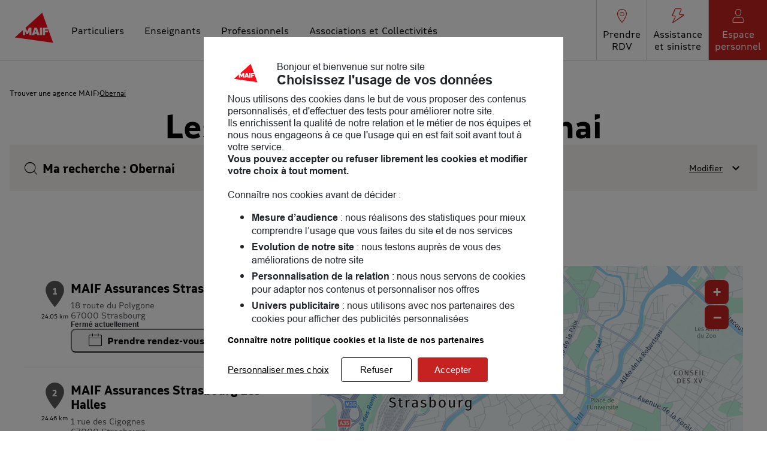

--- FILE ---
content_type: text/html; charset=utf-8
request_url: https://agence.maif.fr/fr/france-FR/obernai/results
body_size: 15637
content:
<!DOCTYPE html><html lang="fr"><head><script>
                window.dataLayer = window.dataLayer || [];
                
              </script><meta charSet="utf-8"/><meta name="viewport" content="width=device-width, initial-scale=1"/><link rel="icon" href="/favicon.ico"/><title>Les agences à Obernai - Toutes les agences MAIF</title><meta name="description" content="Agences MAIF : Trouvez le agence MAIF à Obernai."/><link rel="canonical" href="https://agence.maif.fr/fr/france-FR/obernai/results"/><meta property="og:title" content="Les agences à Obernai - Toutes les agences MAIF"/><meta property="og:type" content="website"/><meta property="og:url" content="https://agence.maif.fr/fr/france-FR/obernai/results"/><meta property="og:description" content="Agences MAIF : Trouvez le agence MAIF à Obernai."/><meta property="og:image" content="https://agence.maif.fr/img/logo.png"/><meta name="twitter:card" content="summary_large_image"/><script type="application/ld+json">{"@context":"https://schema.org","@type":"BreadcrumbList","itemListElement":[{"@type":"ListItem","position":1,"name":"Trouver une agence MAIF","item":"https://agence.maif.fr/fr"},{"@type":"ListItem","position":2,"name":"Obernai","item":"https://agence.maif.fr/fr/france-FR/obernai/results"}]}</script><script type="text/javascript">var tc_vars = {"env_work":"prod","env_xtn2":"100","env_template":"servicesenligne","type_page_4":"selfcare","page_name":"affichage-carte","page_cat1":"particuliers","page_cat2":"contact","page_cat3":"nousrendrevisite","page_cat4":"recherche","page_cat5":"","page_cat6":"","page_cat7":"","storelocator_reference_delegation":"","storelocator_code_postal":"","storelocator_region":"","storelocator_methode_recherche":"ville","storelocator_type_recherche":""};</script><meta name="next-head-count" content="14"/><link rel="preload" href="/_next/static/css/e3a2be088bc82d06.css" as="style"/><link rel="stylesheet" href="/_next/static/css/e3a2be088bc82d06.css" data-n-g=""/><noscript data-n-css=""></noscript><script defer="" nomodule="" src="/_next/static/chunks/polyfills-5cd94c89d3acac5f.js"></script><script src="/_next/static/chunks/webpack-e74bcd8e87b0e938.js" defer=""></script><script src="/_next/static/chunks/framework-a88c9c524f289910.js" defer=""></script><script src="/_next/static/chunks/main-fbbf27b596e7e644.js" defer=""></script><script src="/_next/static/chunks/pages/_app-21d0cbe8f784ddb2.js" defer=""></script><script src="/_next/static/chunks/670-4a74c43513daadcb.js" defer=""></script><script src="/_next/static/chunks/327-b4d218a3d0937e02.js" defer=""></script><script src="/_next/static/chunks/pages/%5Bcountry%5D/%5Bparams1%5D/results-494b06198be435ad.js" defer=""></script><script src="/_next/static/lp6ecN4sfe9Zv2AL-jCav/_buildManifest.js" defer=""></script><script src="/_next/static/lp6ecN4sfe9Zv2AL-jCav/_ssgManifest.js" defer=""></script><script src="/_next/static/lp6ecN4sfe9Zv2AL-jCav/_middlewareManifest.js" defer=""></script></head><body><div id="__next" data-reactroot=""><div><div class="em-page__container results"><header class="header" role="banner"><div class="header__container"><div class="header__brand-container"><a class="header__brand-link" href="https://www.maif.fr/" aria-label="Lien vers le site officiel de MAIF"><img class="header__brand-link-logo" src="/img/logo.svg" alt="Logo MAIF"/></a></div><a class="header__myaccount-link" href="https://www.maif.fr/gateway/api/redirect/espaceperso?connected=true" aria-label="Lien vers mon espace personnel"><span class="icon-myaccount-header" aria-hidden="true"></span><span class="header__myaccount-label">Espace personnel</span></a><button class="header__burger-menu open" aria-haspopup="true" aria-expanded="false" aria-controls="menu" aria-label="Navigation"><span class="sr-only">Ouvrir le menu</span><span class="line line1"></span><span class="line line2"></span><span class="line3" aria-hidden="true"></span></button><div class="header__links-content header__links-content--closed"><nav class="header__links-container" role="navigation"><div class="header__navigation-header"><p class="header__nav-title" role="heading">Menu</p><button class="header__burger-menu close" aria-haspopup="true" aria-expanded="false" aria-controls="menu" aria-label="Navigation"><span class="sr-only">Fermer le menu</span><span class="icon-cancel-header" aria-hidden="true"></span></button></div><div class="header__navigation-content"><ul class="header__nav-list categories"><li class="header__nav-content particuliers"><a class="header__nav-link" href="https://www.maif.fr/"><span class="header__nav-label">Particuliers</span></a></li><li class="header__nav-content enseignants"><a class="header__nav-link" href="https://www.maif.fr/enseignants"><span class="header__nav-label">Enseignants</span></a></li><li class="header__nav-content pro"><a class="header__nav-link" href="https://www.maif.fr/professionnels"><span class="header__nav-label">Professionnels</span></a></li><li class="header__nav-content associations"><a class="header__nav-link" href="https://www.maif.fr/associationsetcollectivites"><span class="header__nav-label">Associations et Collectivités</span></a></li></ul><ul class="header__nav-list services"><li class="header__nav-content rdv"><a class="header__nav-link" href="https://www.maif.fr/services-en-ligne/prise-rendez-vous-pp/lieu"><span class="header__nav-icon icon-rdv-header" aria-hidden="true"></span><span class="header__nav-label">Prendre RDV</span></a></li><li class="header__nav-content assistance"><a class="header__nav-link" href="https://www.maif.fr/assistance-sinistre"><span class="header__nav-icon icon-assistance-header" aria-hidden="true"></span><span class="header__nav-label">Assistance et sinistre</span></a></li><li class="header__nav-content myaccount"><a class="header__nav-link" href="https://www.maif.fr/gateway/api/redirect/espaceperso?connected=true"><span class="header__nav-icon icon-myaccount-header" aria-hidden="true"></span><span class="header__nav-label">Espace personnel</span></a></li></ul></div></nav></div></div></header><main role="main"><div class="heading__container"><div class="heading__elements-container"><nav data-testid="breadcrumb-component" class="em-breadcrumb__container desktop" aria-label="Fil d&#x27;Ariane" role="navigation"><ol class="em-breadcrumb__line"><li class="em-breadcrumb__element-container"><a data-testid="" class="em-breadcrumb__path-line" href="/fr">Trouver une agence MAIF</a></li><li class="em-breadcrumb__element-container"><span class="em-breadcrumb__separator" aria-hidden="true"></span><a data-testid="Obernai" class="em-breadcrumb__path-line" aria-current="page">Obernai</a></li></ol></nav><h1 class="heading__page-title" tabindex="-1">Les agences MAIF à Obernai</h1><div class="em-frame__container em-searchform"><div class="em-searchform__title-container"><div class="em-searchform__title" data-testid="searchFormTitle"><div class="em-searchform__title-left"><span class="icon-recherche-titre" aria-hidden="true"></span><p role="heading" aria-level="2" class="em-searchform__title-left-text">Ma recherche</p></div><button class="em-searchform__title-right" aria-expanded="true"><span>Modifier</span><span class="icon-chevron-dropdown--up" aria-hidden="true"></span></button></div></div><div class="em-searchform__search-container"><div class="em-multi-select__container advancedFilters visible-filters filters-tags"><p class="em-multi-select__title" id="advancedFilters-multiselect-title">Je choisis mon profil puis je précise ma localisation</p><ul data-testid="ui-multiselect-options" class="em-multi-select__options-container" aria-multiselectable="false" role="group" id="multiselect-options" aria-labelledby="advancedFilters-multiselect-title"><li id="multiselect-option-delegation" class="em-multi-select__option"><div class="em-ui-checkbox__container delegation visible-filters filters-tags" role="checkbox" aria-checked="false" tabindex="0"><span class="em-ui-checkbox__checkmark"></span>Un particulier</div></li><li id="multiselect-option-pole" class="em-multi-select__option"><div class="em-ui-checkbox__container pole visible-filters filters-tags" role="checkbox" aria-checked="false" tabindex="0"><span class="em-ui-checkbox__checkmark"></span>Une association, une collectivité ou une entreprise</div></li></ul></div><div class="em-search-module__search-field em-text-input searchField" data-testid="search-module"><div role="combobox" aria-haspopup="listbox" aria-owns="react-autowhatever-1" aria-expanded="false" class="react-autosuggest__container"><input type="text" value="" autoComplete="off" aria-autocomplete="list" aria-controls="react-autowhatever-1" class="react-autosuggest__input" placeholder="Rue / Ville / Code postal" disabled="" aria-label="Rue / Ville / Code postal"/><div id="react-autowhatever-1" class="react-autosuggest__suggestions-container"></div></div><button class="em-button em-button--secondary location-button" data-testid="location-button" disabled="" role="button"><span class="em-button__icon icon-me-localiser" aria-hidden="true"></span><span class="sr-only">Utiliser ma position</span></button><div class="sr-only" aria-live="polite" aria-atomic="true"></div></div><button class="em-button em-button--primary search-button" data-testid="search-button" disabled="" id="search-button" role="button"><span class="em-button__icon icon-undefined" aria-hidden="true"></span>Rechercher</button></div></div></div></div><div class="em-layout__container"><div class="em-results__container"><div class="dual-frame__container"><h2 class="dual-frame__dual-frame-label">2 agences MAIF à Obernai</h2><div class="dual-frame__tab"><button class="dual-frame__tablinks dual-frame__tablinks--active" aria-current="true">Liste</button><button class="dual-frame__tablinks" aria-hidden="true" tabindex="-1">Carte</button></div><div class="dual-frame__frames-container"><div class="dual-frame__frame-1 dual-frame__frame-1--opened" data-testid="results-dual-frame-1" tabindex="-1"><div class="pois-list__container" data-testid="pois-list" role="list"><div class="em-frame__container em-poi-list-element__frame 6720" role="listitem"><div class="em-poi-list-element__container" data-testid="poi-list-element"><div class="em-poi-list-element__marker-container"><div class="em-poi-list-element__marker-icon"><p class="em-poi-list-element__marker-label">1</p></div><p class="em-poi-list-element__marker-distance">24.05 km</p></div><div class="em-poi-list-element__poi-container"><h3 class="em-poi-list-element__poi-name"><a href="/fr/france-FR/6720/maif-assurances-strasbourg-etoile/details">MAIF Assurances Strasbourg Etoile</a></h3><div class="em-poi-list-element__poi-details"><address class="em-address-lines__container em-poi-list-element__address-lines" data-testid="address-lines"><span>18 route du Polygone</span><span>67000 Strasbourg</span></address><p data-testid="schedules-infos" class="em-schedule-info__container em-poi-list-element__schedule-info"><span class="em-schedule-info__icon icon-em-schedule-info" aria-hidden="true"></span>Fermé actuellement</p><div class="em-buttons-block__container em-poi-list-element__buttons-block" data-testid="buttons-block"><button class="em-button em-button--primary button-rdv" data-testid="button-rdv" role="link"><span class="em-button__icon icon-rdv" aria-hidden="true"></span>Prendre rendez-vous</button><button class="em-button em-button--secondary button-more-info" data-testid="button-more-info" role="link"><span class="em-button__icon icon-undefined" aria-hidden="true"></span>Voir plus</button></div></div></div></div></div><div class="em-frame__container em-poi-list-element__frame 6710" role="listitem"><div class="em-poi-list-element__container" data-testid="poi-list-element"><div class="em-poi-list-element__marker-container"><div class="em-poi-list-element__marker-icon"><p class="em-poi-list-element__marker-label">2</p></div><p class="em-poi-list-element__marker-distance">24.46 km</p></div><div class="em-poi-list-element__poi-container"><h3 class="em-poi-list-element__poi-name"><a href="/fr/france-FR/6710/maif-assurances-strasbourg-les-halles/details">MAIF Assurances Strasbourg Les Halles</a></h3><div class="em-poi-list-element__poi-details"><address class="em-address-lines__container em-poi-list-element__address-lines" data-testid="address-lines"><span>1 rue des Cigognes</span><span>67000 Strasbourg</span></address><p data-testid="schedules-infos" class="em-schedule-info__container em-poi-list-element__schedule-info"><span class="em-schedule-info__icon icon-em-schedule-info" aria-hidden="true"></span>Fermé actuellement</p><div class="em-buttons-block__container em-poi-list-element__buttons-block" data-testid="buttons-block"><button class="em-button em-button--primary button-rdv" data-testid="button-rdv" role="link"><span class="em-button__icon icon-rdv" aria-hidden="true"></span>Prendre rendez-vous</button><button class="em-button em-button--secondary button-more-info" data-testid="button-more-info" role="link"><span class="em-button__icon icon-undefined" aria-hidden="true"></span>Voir plus</button></div></div></div></div></div></div></div><div class="dual-frame__frame-2" data-testid="results-dual-frame-2"></div></div></div><div class="em-frame__container seo-card__container"><div class="seo-card__text"><h2>MAIF, toujours proche de vous !</h2><p>Bienvenue chez nous, découvrez vos agences MAIF à Obernai! Assurance auto, assurance habitation, assurance vie, assurance pro…l'équipe MAIF de Obernai vous accueille et étudie avec vous la solution qui vous convient le mieux. Ensemble, nous parlerons aussi famille, entraide, environnement et prévention.</br>Notre but : vous accompagner au quotidien. En attendant vous pouvez consulter les <a title='Avis client' aria-label='Lien vers les avis clients' href='https://maif.fr/avis-maif'>avis clients</a></p></div></div></div><div id="seo-index-proximity" class="em-seo-indexes__container proximity"><div class="em-seo-indexes__title-container"><h2 class="em-seo-indexes__title">Les agences MAIF dans les villes à proximité</h2><span class="icon icon-chevron-dropdown--down" aria-hidden="true"></span></div><ul class="em-seo-indexes__index-column"><li class="em-seo-indexes__element"><a data-testid="index-element" href="/fr/france-FR/lingolsheim/results" class="em-seo-indexes__link" title="Lingolsheim">Lingolsheim</a></li><li class="em-seo-indexes__element"><a data-testid="index-element" href="/fr/france-FR/illkirch-graffenstaden/results" class="em-seo-indexes__link" title="Illkirch-Graffenstaden">Illkirch-Graffenstaden</a></li><li class="em-seo-indexes__element"><a data-testid="index-element" href="/fr/france-FR/strasbourg/results" class="em-seo-indexes__link" title="Strasbourg">Strasbourg</a></li><li class="em-seo-indexes__element"><a data-testid="index-element" href="/fr/france-FR/schiltigheim/results" class="em-seo-indexes__link" title="Schiltigheim">Schiltigheim</a></li></ul></div><nav data-testid="breadcrumb-component" class="em-breadcrumb__container mobile" aria-label="Fil d&#x27;Ariane" role="navigation"><ol class="em-breadcrumb__line"><li class="em-breadcrumb__element-container"><a data-testid="" class="em-breadcrumb__path-line" href="/fr">Trouver une agence MAIF</a></li><li class="em-breadcrumb__element-container"><span class="em-breadcrumb__separator" aria-hidden="true"></span><a data-testid="Obernai" class="em-breadcrumb__path-line" aria-current="page">Obernai</a></li></ol></nav><p class="em-copyright" lang="en">Powered by <a href="https://www.evermaps.com">evermaps ©</a></p></div></main><footer class="footer" role="contentinfo"><div class="footer__container"><div class="footer__container-links-top"><div class="footer__container-links-edito"><div class="footer__content-links-top"><div class="footer__container-links maif"><div class="footer__nav-title footer__nav-title--collapsed"><p class="footer__nav-title-label">Découvrir la MAIF</p><span class="footer__nav-title-icon icon-chevron-dropdown-2--down" aria-hidden="true"></span></div><ul class="footer__nav-links footer__nav-links--collapsed"><li class="footer__nav-link business"><a href="https://entreprise.maif.fr/accueil">L&#x27;Entreprise</a></li><li class="footer__nav-link join_us"><a href="https://entreprise.maif.fr/rejoignez-nous">MAIF Recrute</a></li><li class="footer__nav-link press"><a href="https://entreprise.maif.fr/actualites/presse">Espace presse</a></li><li class="footer__nav-link mag"><a href="https://entreprise.maif.fr/actualites/maif-mag">MAIF MAG</a></li><li class="footer__nav-link events"><a href="https://www.maif-evenements.fr/">MAIF Evénements</a></li><li class="footer__nav-link club"><a href="https://www.maifsocialclub.fr/">MAIF Social Club</a></li><li class="footer__nav-link api"><a href="https://developer.apis.maif.fr/">Portail API</a></li><li class="footer__nav-link join"><a href="https://www.maif.fr/annexes/adherer-a-la-maif">Adhérer à la MAIF</a></li><li class="footer__nav-link impact"><a href="https://entreprise.maif.fr/engagements/economie-responsable/maif-impact">MAIF Impact</a></li><li class="footer__nav-link camif"><a href="https://www.camif.fr/">Camif</a></li></ul></div><div class="footer__container-links pages"><div class="footer__nav-title footer__nav-title--collapsed"><p class="footer__nav-title-label">Pages les plus consultées</p><span class="footer__nav-title-icon icon-chevron-dropdown-2--down" aria-hidden="true"></span></div><ul class="footer__nav-links footer__nav-links--collapsed"><li class="footer__nav-link auto"><a href="https://www.maif.fr/vehicule-mobilite/assurance-auto">Assurance auto</a></li><li class="footer__nav-link moto"><a href="https://www.maif.fr/vehicule-mobilite/assurance-moto">Assurance moto</a></li><li class="footer__nav-link credit"><a href="https://www.maif.fr/vehicule-mobilite/credit-auto">Crédit auto</a></li><li class="footer__nav-link jeunes"><a href="https://www.maif.fr/habitation/assurance-habitation-etudiants-jeunes">Assurance habitation jeunes</a></li><li class="footer__nav-link habitation"><a href="https://www.maif.fr/habitation/assurance-habitation">Assurance habitation</a></li><li class="footer__nav-link emprunteur"><a href="https://www.maif.fr/habitation/assurance-emprunteur-pret-immo">Assurance emprunteur</a></li><li class="footer__nav-link deces"><a href="https://www.maif.fr/famille-vie-quotidienne/assurance-deces">Assurance décès</a></li><li class="footer__nav-link vie"><a href="https://www.maif.fr/epargne-patrimoine/assurance-vie">Assurance vie</a></li><li class="footer__nav-link per"><a href="https://www.maif.fr/epargne-patrimoine/per-epargne-retraite">Plan d&#x27;épargne retraite (PER)</a></li><li class="footer__nav-link avis"><a href="https://www.maif.fr/avis-maif">Avis MAIF (Avis Vérifiés)</a></li></ul></div><div class="footer__container-links conseils"><div class="footer__nav-title footer__nav-title--collapsed"><p class="footer__nav-title-label">Nos conseils</p><span class="footer__nav-title-icon icon-chevron-dropdown-2--down" aria-hidden="true"></span></div><ul class="footer__nav-links footer__nav-links--collapsed"><li class="footer__nav-link faq"><a href="https://www.maif.fr/annexes/questions-reponses-technique">FAQ</a></li><li class="footer__nav-link prevention"><a href="https://www.maif.fr/conseils-prevention">Conseils de prévention</a></li><li class="footer__nav-link education"><a href="https://www.maif.fr/solutionseducatives">Solutions éducatives</a></li><li class="footer__nav-link societaires"><a href="https://www.maif.fr/annexes/questions-reponses-pratique/etranger">Sociétaires à l&#x27;étranger</a></li><li class="footer__nav-link vehicule"><a href="https://www.maif.fr/vehicule-mobilite/guide-achat-voiture">Achat véhicule</a></li><li class="footer__nav-link immobilier"><a href="https://www.maif.fr/habitation/guide-achat-immobilier">Achat immobilier</a></li><li class="footer__nav-link services"><a href="https://www.maif.fr/partenaires-services">Nos partenaires services</a></li></ul></div></div><div class="footer__container-links-community"><p class="footer__community-title"><span>La <strong>Communauté</strong> MAIF</span><span class="footer__community-title-icon icon-community" aria-hidden="true"></span></p><p class="footer__community-subtitle">Un espace réservé aux sociétaires pour <strong>échanger, partager, profiter...</strong></p><a class="footer__community-link" href="https://communaute.maif.fr/app/758/channel/accueil-2634" target="_blank">Rejoindre la communauté<span class="footer__community-link-icon icon-chevron-right" aria-hidden="true"></span></a></div></div><div class="footer__container-links-service"><div class="footer__content-links-middle"><div class="footer__container-links contact"><div class="footer__nav-title"><span class="footer__nav-title-icon icon-contact" aria-hidden="true"></span><p class="footer__nav-title-label">Nous contacter</p></div><ul class="footer__nav-links"><li class="footer__nav-link phone"><a href="https://www.maif.fr/annexes/nous-telephoner">Par téléphone</a></li><li class="footer__nav-link signes"><a href="https://maif.elioz.fr/?hash=268d1e829c87a6e1426ebfa186488167">Par langue des signes ou transcription</a></li><li class="footer__nav-link delegation"><a href="/fr">Trouver votre délégation</a></li><li class="footer__nav-link mail"><a href="https://www.maif.fr/services-en-ligne/nous-ecrire/">Par e-mail (réclamations, difficultés de connexion Espace personnel, navigation MAIF.fr ...)</a></li><li class="footer__nav-link reclamations"><a href="https://www.maif.fr/reclamation">Réclamations</a></li><li class="footer__nav-link alert"><a href="https://entreprise.maif.fr/lanceur-d-alerte">Lanceur d&#x27;alerte</a></li></ul></div><div class="footer__container-links accessibilite"><div class="footer__nav-title"><span class="footer__nav-title-icon icon-accessibilite" aria-hidden="true"></span><p class="footer__nav-title-label">Accessibilité et Eco-conception</p></div><ul class="footer__nav-links"><li class="footer__nav-link accessibilite_maif"><a href="https://www.maif.fr/annexes/politique-accessibilite/politique-accessibilite">L&#x27;accessibilité à la MAIF</a></li><li class="footer__nav-link accessibilite_conformite"><a href="https://www.maif.fr/particuliers/annexes/declaration-daccessibilite">Accessibilité partiellement conforme</a></li><li class="footer__nav-link services_sourds"><a href="https://maif.elioz.fr/?hash=268d1e829c87a6e1426ebfa186488167">Nos services pour les sourds et malentendants</a></li><li class="footer__nav-link accessibilite_delegations"><a href="https://www.pictoaccess.fr/brands/maif">Accessibilité de nos délégations</a></li><li class="footer__nav-link eco_conception"><a href="https://www.maif.fr/declaration-ecoconception">Déclaration d&#x27;éco-conception</a></li></ul></div><div class="footer__container-links appli"><div class="footer__nav-title"><span class="footer__nav-title-icon icon-appli" aria-hidden="true"></span><p class="footer__nav-title-label">Application MAIF</p></div><ul class="footer__nav-links appli"><li class="footer__nav-link"><a href="https://app.adjust.com/xuhcy3?campaign=maif_homepage_footer&amp;fallback=https%3A%2F%2Fplay.google.com%2Fstore%2Fapps%2Fdetails%3Fid%3Dfr.maif.digital.maifetmoi%26hl%3Dfr" aria-label="Lien vers la page Google play"><img class="footer__appli-logo" src="/img/svg/picto-googleplay.svg" alt="Logo Google play"/></a></li><li class="footer__nav-link"><a href="https://app.adjust.com/xuhcy3?campaign=maif_homepage_footer&amp;fallback=https%3A%2F%2Fitunes.apple.com%2Ffr%2Fapp%2Fmaif-vos-contrats-et-services%2Fid1210294852%3Fmt%3D8" aria-label="Lien vers la page App Store"><img class="footer__appli-logo" src="/img/svg/picto-appstore.svg" alt="Logo App Store"/></a></li></ul></div></div></div></div><div class="footer__container-links-bottom"><div class="footer__content-links-bottom"><div class="footer__container-links-legal"><ul class="footer__nav-links"><li class="footer__nav-link accessibilite_legal"><a href="https://www.maif.fr/declarations-daccessibilite">Accessibilité</a></li><li class="footer__nav-link mentions"><a href="https://www.maif.fr/annexes/mentions-legales">Mentions légales</a></li><li class="footer__nav-link data"><a href="https://www.maif.fr/annexes/mentions-legales/donnees-personnelles">Données personnelles</a></li><li class="footer__nav-link cookies"><a href="https://www.maif.fr/cookies">Cookies</a></li><li class="footer__nav-link map"><a href="https://www.maif.fr/annexes/plan-du-site">Plan du site</a></li><li class="footer__nav-link personnalisation_cookies"><a href="#">Personnalisation des cookies</a></li></ul></div><div class="footer__container-links-social"><span class="footer__nav-title-label">Suivre la MAIF</span><ul class="footer__nav-links social"><li class="footer__nav-link"><a class="footer__social" href="https://www.facebook.com/MAIFassureur" target="_blank"><span class="sr-only">facebook</span><span class="icon-contact-facebook" aria-hidden="true"></span></a></li><li class="footer__nav-link"><a class="footer__social" href="https://x.com/maif" target="_blank"><span class="sr-only">twitter</span><span class="icon-contact-twitter" aria-hidden="true"></span></a></li><li class="footer__nav-link"><a class="footer__social" href="https://www.youtube.com/user/maif" target="_blank"><span class="sr-only">youtube</span><span class="icon-contact-youtube" aria-hidden="true"></span></a></li><li class="footer__nav-link"><a class="footer__social" href="https://www.linkedin.com/company/maif" target="_blank"><span class="sr-only">linkedin</span><span class="icon-contact-linkedin" aria-hidden="true"></span></a></li><li class="footer__nav-link"><a class="footer__social" href="https://www.instagram.com/maif.fr" target="_blank"><span class="sr-only">instagram</span><span class="icon-contact-instagram" aria-hidden="true"></span></a></li></ul></div></div></div></div></footer></div><div class="Toastify"></div><button class="em-scrolltotop-link em-scrolltotop-link--hidden icon-chevron-dropdown--up" title="Retour vers le haut" aria-label="Retour vers le haut"></button></div></div><script src="https://cdn.tagcommander.com/3418/tc_MAIF_2.js"></script><script src="https://cdn.tagcommander.com/3418/tc_MAIF_3.js"></script><script id="__NEXT_DATA__" type="application/json">{"props":{"pageProps":{"initialState":{"client":{"device":{"name":""},"modale":{"isOpen":false,"selectedModal":""},"navigation":{"navigationHistory":[],"currentPage":"Home"},"page":{"name":"","title":"","indexes":[],"isScrollAvailable":true},"pois":{"poisList":null},"search":{"values":null,"filters":[]},"control":{"hasLoad":false}}},"refAdminSearchParams":{"cityId":26423,"cityCode":"67348","cityPostalCode":"67210","cityLongitude":7.4817,"cityLatitude":48.4546,"cityLabel":"Obernai","cityNormalizedLabel":"obernai","cityPopulation":12216,"countyId":68,"countyCode":"67","countyLabel":"Bas-Rhin","countyNormalizedLabel":"bas-rhin","stateId":11,"stateCode":"44","stateLabel":"Grand Est","stateNormalizedLabel":"grand-est","countryId":1,"countryCode":"FRA","countryLabel":"FRANCE","countryNormalizedLabel":"france"},"tcPageName":"affichage-carte","isNoIndexPage":false,"pageTitleKey":"results.title.default","translationOptions":{"preposition":"à","prepositionFrom":"de","location":"Obernai","postalCode":"67210","count":1,"typeOfPoiTemplate":"typeOfPoi"},"canonicalUrl":{"current":"https://agence.maif.fr/fr/france-FR/obernai/results","previous":"","next":""},"countryCode":"FRA","dualFrameData":{"paginationData":{"count":2,"elementsNumber":1,"currentPage":1},"poisListData":[{"id":"8d459d16-2fd7-4a21-8325-9331c00d98bd","code":"6720","culture":"FR","distance":24050.89281275,"poiType":"","version":0,"address":{"AddressLine1":"18 route du Polygone","City":"Strasbourg","Country":"FRA","CultureId":"","PostalCode":"67000","AddressLine2":"","BuildingName":"","FirstName":"","LastName":"","Region":"","State":"","SubAdmin":"","SubLocality":"","UnitName":""},"geocoding":{"type":"","data":{"location":{"Address":{"AdditionalData":[],"City":"","Country":"","Region":"","District":"","HouseNumber":"","Label":"","PostalCode":"","State":"","Street":""},"AdminInfo":{"Currency":"","DrivingSide":"","LocalTime":"","SystemOfMeasure":"","TimeZoneOffset":""},"Position":{"Latitude":"0","Longitude":"0"},"LocationId":"","LocationType":"","MapReference":{"AddressId":"","CityId":"","CountryId":"","CountyId":"","ReferenceId":"","RoadLinkId":"","SideOfStreet":"","Spot":0,"StateId":""},"MapView":{"BottomRight":{"Latitude":"0","Longitude":"0"},"TopLeft":{"Latitude":"0","Longitude":"0"}},"NavigationPosition":[]},"relevance":0}},"geocodingAddress":null,"metadata":{"agencyPoiExtension":{"Culture":"","Version":0,"status":{"closeSelected":false,"closedFrom":"","openSelected":false,"openedFrom":"","published":false}},"catchmentArea":{"Culture":"","Version":0,"catchment_area":[]},"categories":[{"key":"0","value":{"Code":"TypeOfPOI","Label":"Type de POI","Values":[{"Code":"poi","Label":"poi","ConsoleCode":"a2ced47d-704b-4ae5-b70b-86ca4c2b655f"}]}},{"key":"1","value":{"Code":"BusinessProfile","Label":"Type d'établissement","Values":[{"Code":"delegation","Label":"Délégation","ConsoleCode":"9a989560-fa70-4d75-a05f-5b29d32c6edb"}]}}],"contacts":{"Culture":"","Facebook":"","Fax":"","Linkedin":"","Mail":"strasbourg.etoile67@maif.fr","Phone":"03 88 43 04 00","Twitter":"","Version":0,"Web":"","Youtube":"","Snapchat":"","Tiktok":"","Instagram":"","Pinterest":""},"details":{"Culture":"","DefaultImageUrl":"","Description":"\u003cp\u003eNous sommes heureux de vous accueillir dans votre délégation conseil de Strasbourg Etoile, située près de RIVETOILE.\u003c/p\u003e\u003cp\u003e\u0026nbsp;\u003c/p\u003e\u003cp\u003eA la recherche d’un nouveau véhicule pour vos petits ou grands trajets ?\u003c/p\u003e\u003cp\u003eUn projet immo en tête ?\u003c/p\u003e\u003cp\u003eVous souhaitez protéger votre foyer ?\u003c/p\u003e\u003cp\u003e\u0026nbsp;\u003c/p\u003e\u003cp\u003eEnsemble, on échange sur vos projets, votre famille, les moments importants de la vie.\u003c/p\u003e\u003cp\u003eAssurance auto, assurance habitation, assurance vélo, épargne... Ici, on vous écoute avec attention pour vous apporter la protection et les services qui vous seront utiles, et rien d’autre !\u003c/p\u003e\u003cp\u003e\u0026nbsp;\u003c/p\u003e\u003cp\u003eLe collectif de Strasbourg Etoile, conseillers et militants, a hâte de vous rencontrer ! A très vite.\u003c/p\u003e","Name":"MAIF Assurances Strasbourg Etoile","Siret":"","Version":""},"status":{"ClosedFrom":"","OpenedFrom":"","Published":true},"stats":{"Culture":"FR","Version":null,"AverageRating":null,"TotalReviewCount":null}},"position":{"Latitude":48.5705919,"Longitude":7.7564549},"schedules":{"Defaultweekschedule":[{"name":"Monday","values":{"IsOpen":true,"OpeningRanges":[{"BeginTime":{"Hour":9,"Minute":0},"EndTime":{"Hour":12,"Minute":30}},{"BeginTime":{"Hour":13,"Minute":45},"EndTime":{"Hour":17,"Minute":0}}],"IsToday":true},"index":1},{"name":"Tuesday","values":{"IsOpen":true,"OpeningRanges":[{"BeginTime":{"Hour":9,"Minute":0},"EndTime":{"Hour":12,"Minute":30}},{"BeginTime":{"Hour":13,"Minute":45},"EndTime":{"Hour":17,"Minute":0}}],"IsToday":false},"index":2},{"name":"Wednesday","values":{"IsOpen":true,"OpeningRanges":[{"BeginTime":{"Hour":9,"Minute":0},"EndTime":{"Hour":12,"Minute":30}},{"BeginTime":{"Hour":13,"Minute":45},"EndTime":{"Hour":17,"Minute":0}}],"IsToday":false},"index":3},{"name":"Thursday","values":{"IsOpen":true,"OpeningRanges":[{"BeginTime":{"Hour":9,"Minute":0},"EndTime":{"Hour":12,"Minute":30}},{"BeginTime":{"Hour":15,"Minute":30},"EndTime":{"Hour":17,"Minute":0}}],"IsToday":false},"index":4},{"name":"Friday","values":{"IsOpen":true,"OpeningRanges":[{"BeginTime":{"Hour":9,"Minute":0},"EndTime":{"Hour":12,"Minute":30}},{"BeginTime":{"Hour":13,"Minute":45},"EndTime":{"Hour":17,"Minute":0}}],"IsToday":false},"index":5},{"name":"Saturday","values":{"IsOpen":false,"OpeningRanges":[],"IsToday":false},"index":6},{"name":"Sunday","values":{"IsOpen":false,"OpeningRanges":[],"IsToday":false},"index":0}],"Currentweekschedule":[{"name":"Monday","values":{"IsOpen":true,"OpeningRanges":[{"BeginTime":{"Hour":9,"Minute":0},"EndTime":{"Hour":12,"Minute":30}},{"BeginTime":{"Hour":13,"Minute":45},"EndTime":{"Hour":17,"Minute":0}}],"IsToday":true},"index":1},{"name":"Tuesday","values":{"IsOpen":true,"OpeningRanges":[{"BeginTime":{"Hour":9,"Minute":0},"EndTime":{"Hour":12,"Minute":30}},{"BeginTime":{"Hour":13,"Minute":45},"EndTime":{"Hour":17,"Minute":0}}],"IsToday":false},"index":2},{"name":"Wednesday","values":{"IsOpen":true,"OpeningRanges":[{"BeginTime":{"Hour":9,"Minute":0},"EndTime":{"Hour":12,"Minute":30}},{"BeginTime":{"Hour":13,"Minute":45},"EndTime":{"Hour":17,"Minute":0}}],"IsToday":false},"index":3},{"name":"Thursday","values":{"IsOpen":true,"OpeningRanges":[{"BeginTime":{"Hour":9,"Minute":0},"EndTime":{"Hour":12,"Minute":30}},{"BeginTime":{"Hour":15,"Minute":30},"EndTime":{"Hour":17,"Minute":0}}],"IsToday":false},"index":4},{"name":"Friday","values":{"IsOpen":true,"OpeningRanges":[{"BeginTime":{"Hour":9,"Minute":0},"EndTime":{"Hour":12,"Minute":30}},{"BeginTime":{"Hour":13,"Minute":45},"EndTime":{"Hour":17,"Minute":0}}],"IsToday":false},"index":5},{"name":"Saturday","values":{"IsOpen":false,"OpeningRanges":[],"IsToday":false},"index":6},{"name":"Sunday","values":{"IsOpen":false,"OpeningRanges":[],"IsToday":false},"index":0}],"LimitedSchedules":[],"SpecificSchedules":[{"code":"RendezVous","values":[{"name":"Monday","values":{"IsOpen":true,"OpeningRanges":[{"BeginTime":{"Hour":9,"Minute":0},"EndTime":{"Hour":12,"Minute":30}},{"BeginTime":{"Hour":13,"Minute":45},"EndTime":{"Hour":17,"Minute":0}}],"IsToday":true},"index":1},{"name":"Tuesday","values":{"IsOpen":true,"OpeningRanges":[{"BeginTime":{"Hour":9,"Minute":0},"EndTime":{"Hour":12,"Minute":30}},{"BeginTime":{"Hour":13,"Minute":45},"EndTime":{"Hour":17,"Minute":0}}],"IsToday":false},"index":2},{"name":"Wednesday","values":{"IsOpen":true,"OpeningRanges":[{"BeginTime":{"Hour":9,"Minute":0},"EndTime":{"Hour":12,"Minute":30}},{"BeginTime":{"Hour":13,"Minute":45},"EndTime":{"Hour":17,"Minute":0}}],"IsToday":false},"index":3},{"name":"Thursday","values":{"IsOpen":true,"OpeningRanges":[{"BeginTime":{"Hour":9,"Minute":0},"EndTime":{"Hour":12,"Minute":30}},{"BeginTime":{"Hour":15,"Minute":30},"EndTime":{"Hour":17,"Minute":0}}],"IsToday":false},"index":4},{"name":"Friday","values":{"IsOpen":true,"OpeningRanges":[{"BeginTime":{"Hour":9,"Minute":0},"EndTime":{"Hour":12,"Minute":30}},{"BeginTime":{"Hour":13,"Minute":45},"EndTime":{"Hour":17,"Minute":0}}],"IsToday":false},"index":5},{"name":"Saturday","values":{"IsOpen":false,"OpeningRanges":[],"IsToday":false},"index":6},{"name":"Sunday","values":{"IsOpen":false,"OpeningRanges":[],"IsToday":false},"index":0}],"mergedValues":[{"name":"Monday","values":{"IsOpen":true,"OpeningRanges":[{"BeginTime":{"Hour":9,"Minute":0},"EndTime":{"Hour":12,"Minute":30}},{"BeginTime":{"Hour":13,"Minute":45},"EndTime":{"Hour":17,"Minute":0}}],"IsToday":true},"index":1},{"name":"Tuesday","values":{"IsOpen":true,"OpeningRanges":[{"BeginTime":{"Hour":9,"Minute":0},"EndTime":{"Hour":12,"Minute":30}},{"BeginTime":{"Hour":13,"Minute":45},"EndTime":{"Hour":17,"Minute":0}}],"IsToday":false},"index":2},{"name":"Wednesday","values":{"IsOpen":true,"OpeningRanges":[{"BeginTime":{"Hour":9,"Minute":0},"EndTime":{"Hour":12,"Minute":30}},{"BeginTime":{"Hour":13,"Minute":45},"EndTime":{"Hour":17,"Minute":0}}],"IsToday":false},"index":3},{"name":"Thursday","values":{"IsOpen":true,"OpeningRanges":[{"BeginTime":{"Hour":9,"Minute":0},"EndTime":{"Hour":12,"Minute":30}},{"BeginTime":{"Hour":15,"Minute":30},"EndTime":{"Hour":17,"Minute":0}}],"IsToday":false},"index":4},{"name":"Friday","values":{"IsOpen":true,"OpeningRanges":[{"BeginTime":{"Hour":9,"Minute":0},"EndTime":{"Hour":12,"Minute":30}},{"BeginTime":{"Hour":13,"Minute":45},"EndTime":{"Hour":17,"Minute":0}}],"IsToday":false},"index":5},{"name":"Saturday","values":{"IsOpen":false,"OpeningRanges":[],"IsToday":false},"index":6},{"name":"Sunday","values":{"IsOpen":false,"OpeningRanges":[],"IsToday":false},"index":0}],"hasBeenMerged":false}],"ExceptionalDaySchedules":[],"currentIsDefault":true},"openingStatus":"Closed","customMetadata":[{"code":"POI_EXT_IDENTITY_INFOS","label":"Autres informations d'identité","data":[{"Code":"event_id","Label":"Identifiant évènement","Type":"InputText","Value":"6702"},{"Code":"short_url","Label":"Url courte","Type":"Url","Value":"/delegation-strasbourg-etoile"}]},{"code":"POI_EXT_INFOS","label":"Autres informations","data":[{"Code":"access1","Label":"Accès 1","Type":"InputText","Value":"Bus ou tramway : arrêt Etoile Polygone"},{"Code":"pictoaccess_id","Label":"Identifiant Picto Access","Type":"InputText","Value":"54200276-9ca6-4f53-9315-34b01a9f7b38"}]}],"medias":[{"Id":"367b7526-6a58-433a-9282-0bc3a730652e","Subject":"agence_1"}],"geoAdmin":{"city":{"id":26545,"code":"67482"},"county":{"id":68,"code":"67"},"state":{"id":11,"code":"44"},"country":{"id":1,"code":"FRA"}}},{"id":"9fc25148-ccb0-4841-9d12-a1daab97cc25","code":"6710","culture":"FR","distance":24462.82046332,"poiType":"","version":0,"address":{"AddressLine1":"1 rue des Cigognes","City":"Strasbourg","Country":"FRA","CultureId":"","PostalCode":"67000","AddressLine2":"","BuildingName":"","FirstName":"","LastName":"","Region":"","State":"","SubAdmin":"","SubLocality":"","UnitName":""},"geocoding":{"type":"","data":{"location":{"Address":{"AdditionalData":[],"City":"","Country":"","Region":"","District":"","HouseNumber":"","Label":"","PostalCode":"","State":"","Street":""},"AdminInfo":{"Currency":"","DrivingSide":"","LocalTime":"","SystemOfMeasure":"","TimeZoneOffset":""},"Position":{"Latitude":"0","Longitude":"0"},"LocationId":"","LocationType":"","MapReference":{"AddressId":"","CityId":"","CountryId":"","CountyId":"","ReferenceId":"","RoadLinkId":"","SideOfStreet":"","Spot":0,"StateId":""},"MapView":{"BottomRight":{"Latitude":"0","Longitude":"0"},"TopLeft":{"Latitude":"0","Longitude":"0"}},"NavigationPosition":[]},"relevance":0}},"geocodingAddress":null,"metadata":{"agencyPoiExtension":{"Culture":"","Version":0,"status":{"closeSelected":false,"closedFrom":"","openSelected":false,"openedFrom":"","published":false}},"catchmentArea":{"Culture":"","Version":0,"catchment_area":[]},"categories":[{"key":"0","value":{"Code":"TypeOfPOI","Label":"Type de POI","Values":[{"Code":"poi","Label":"poi","ConsoleCode":"a2ced47d-704b-4ae5-b70b-86ca4c2b655f"}]}},{"key":"1","value":{"Code":"BusinessProfile","Label":"Type d'établissement","Values":[{"Code":"delegation","Label":"Délégation","ConsoleCode":"9a989560-fa70-4d75-a05f-5b29d32c6edb"}]}}],"contacts":{"Culture":"","Facebook":"","Fax":"","Linkedin":"","Mail":"strasbourg.halles67@maif.fr","Phone":"03 88 15 58 00","Twitter":"","Version":0,"Web":"","Youtube":"","Snapchat":"","Tiktok":"","Instagram":"","Pinterest":""},"details":{"Culture":"","DefaultImageUrl":"","Description":"\u003cp\u003eNous sommes heureux de vous accueillir dans votre délégation conseil de Strasbourg Halles, située derrière le centre commercial des Halles.\u003c/p\u003e\u003cp\u003e\u0026nbsp;\u003c/p\u003e\u003cp\u003eA la recherche d’un nouveau véhicule pour vos petits ou grands trajets ?\u003c/p\u003e\u003cp\u003eUn projet immo en tête ?\u003c/p\u003e\u003cp\u003eVous souhaitez protéger votre foyer ?\u003c/p\u003e\u003cp\u003e\u0026nbsp;\u003c/p\u003e\u003cp\u003eEnsemble, on échange sur vos projets, votre famille, les moments importants de la vie.\u003c/p\u003e\u003cp\u003eAssurance auto, assurance habitation, assurance vélo, épargne... Ici, on vous écoute avec attention pour vous apporter la protection et les services qui vous seront utiles, et rien d’autre !\u003c/p\u003e\u003cp\u003e\u0026nbsp;\u003c/p\u003e\u003cp\u003eLe collectif de Strasbourg Halles, conseillers et militants, a hâte de vous rencontrer ! A très vite.\u003c/p\u003e","Name":"MAIF Assurances Strasbourg Les Halles","Siret":"","Version":""},"status":{"ClosedFrom":"","OpenedFrom":"","Published":true},"stats":{"Culture":"FR","Version":null,"AverageRating":null,"TotalReviewCount":null}},"position":{"Latitude":48.5886801,"Longitude":7.7442433},"schedules":{"Defaultweekschedule":[{"name":"Monday","values":{"IsOpen":true,"OpeningRanges":[{"BeginTime":{"Hour":9,"Minute":0},"EndTime":{"Hour":12,"Minute":30}},{"BeginTime":{"Hour":13,"Minute":45},"EndTime":{"Hour":17,"Minute":0}}],"IsToday":true},"index":1},{"name":"Tuesday","values":{"IsOpen":true,"OpeningRanges":[{"BeginTime":{"Hour":9,"Minute":0},"EndTime":{"Hour":12,"Minute":30}},{"BeginTime":{"Hour":13,"Minute":45},"EndTime":{"Hour":17,"Minute":0}}],"IsToday":false},"index":2},{"name":"Wednesday","values":{"IsOpen":true,"OpeningRanges":[{"BeginTime":{"Hour":9,"Minute":0},"EndTime":{"Hour":12,"Minute":30}},{"BeginTime":{"Hour":13,"Minute":45},"EndTime":{"Hour":17,"Minute":0}}],"IsToday":false},"index":3},{"name":"Thursday","values":{"IsOpen":true,"OpeningRanges":[{"BeginTime":{"Hour":9,"Minute":0},"EndTime":{"Hour":12,"Minute":30}}],"IsToday":false},"index":4},{"name":"Friday","values":{"IsOpen":true,"OpeningRanges":[{"BeginTime":{"Hour":9,"Minute":0},"EndTime":{"Hour":12,"Minute":30}},{"BeginTime":{"Hour":13,"Minute":45},"EndTime":{"Hour":17,"Minute":0}}],"IsToday":false},"index":5},{"name":"Saturday","values":{"IsOpen":false,"OpeningRanges":[],"IsToday":false},"index":6},{"name":"Sunday","values":{"IsOpen":false,"OpeningRanges":[],"IsToday":false},"index":0}],"Currentweekschedule":[{"name":"Monday","values":{"IsOpen":true,"OpeningRanges":[{"BeginTime":{"Hour":9,"Minute":0},"EndTime":{"Hour":12,"Minute":30}},{"BeginTime":{"Hour":13,"Minute":45},"EndTime":{"Hour":17,"Minute":0}}],"IsToday":true},"index":1},{"name":"Tuesday","values":{"IsOpen":true,"OpeningRanges":[{"BeginTime":{"Hour":9,"Minute":0},"EndTime":{"Hour":12,"Minute":30}},{"BeginTime":{"Hour":13,"Minute":45},"EndTime":{"Hour":17,"Minute":0}}],"IsToday":false},"index":2},{"name":"Wednesday","values":{"IsOpen":true,"OpeningRanges":[{"BeginTime":{"Hour":9,"Minute":0},"EndTime":{"Hour":12,"Minute":30}},{"BeginTime":{"Hour":13,"Minute":45},"EndTime":{"Hour":17,"Minute":0}}],"IsToday":false},"index":3},{"name":"Thursday","values":{"IsOpen":true,"OpeningRanges":[{"BeginTime":{"Hour":9,"Minute":0},"EndTime":{"Hour":12,"Minute":30}}],"IsToday":false},"index":4},{"name":"Friday","values":{"IsOpen":true,"OpeningRanges":[{"BeginTime":{"Hour":9,"Minute":0},"EndTime":{"Hour":12,"Minute":30}},{"BeginTime":{"Hour":13,"Minute":45},"EndTime":{"Hour":17,"Minute":0}}],"IsToday":false},"index":5},{"name":"Saturday","values":{"IsOpen":false,"OpeningRanges":[],"IsToday":false},"index":6},{"name":"Sunday","values":{"IsOpen":false,"OpeningRanges":[],"IsToday":false},"index":0}],"LimitedSchedules":[],"SpecificSchedules":[{"code":"RendezVous","values":[{"name":"Monday","values":{"IsOpen":true,"OpeningRanges":[{"BeginTime":{"Hour":8,"Minute":0},"EndTime":{"Hour":19,"Minute":0}}],"IsToday":true},"index":1},{"name":"Tuesday","values":{"IsOpen":true,"OpeningRanges":[{"BeginTime":{"Hour":8,"Minute":0},"EndTime":{"Hour":19,"Minute":0}}],"IsToday":false},"index":2},{"name":"Wednesday","values":{"IsOpen":true,"OpeningRanges":[{"BeginTime":{"Hour":8,"Minute":0},"EndTime":{"Hour":19,"Minute":0}}],"IsToday":false},"index":3},{"name":"Thursday","values":{"IsOpen":true,"OpeningRanges":[{"BeginTime":{"Hour":8,"Minute":0},"EndTime":{"Hour":19,"Minute":0}}],"IsToday":false},"index":4},{"name":"Friday","values":{"IsOpen":true,"OpeningRanges":[{"BeginTime":{"Hour":8,"Minute":0},"EndTime":{"Hour":19,"Minute":0}}],"IsToday":false},"index":5},{"name":"Saturday","values":{"IsOpen":true,"OpeningRanges":[{"BeginTime":{"Hour":9,"Minute":0},"EndTime":{"Hour":13,"Minute":0}}],"IsToday":false},"index":6},{"name":"Sunday","values":{"IsOpen":false,"OpeningRanges":[],"IsToday":false},"index":0}],"mergedValues":[{"name":"Monday","values":{"IsOpen":true,"OpeningRanges":[{"BeginTime":{"Hour":8,"Minute":0},"EndTime":{"Hour":19,"Minute":0}}],"IsToday":true},"index":1},{"name":"Tuesday","values":{"IsOpen":true,"OpeningRanges":[{"BeginTime":{"Hour":8,"Minute":0},"EndTime":{"Hour":19,"Minute":0}}],"IsToday":false},"index":2},{"name":"Wednesday","values":{"IsOpen":true,"OpeningRanges":[{"BeginTime":{"Hour":8,"Minute":0},"EndTime":{"Hour":19,"Minute":0}}],"IsToday":false},"index":3},{"name":"Thursday","values":{"IsOpen":true,"OpeningRanges":[{"BeginTime":{"Hour":8,"Minute":0},"EndTime":{"Hour":19,"Minute":0}}],"IsToday":false},"index":4},{"name":"Friday","values":{"IsOpen":true,"OpeningRanges":[{"BeginTime":{"Hour":8,"Minute":0},"EndTime":{"Hour":19,"Minute":0}}],"IsToday":false},"index":5},{"name":"Saturday","values":{"IsOpen":true,"OpeningRanges":[{"BeginTime":{"Hour":9,"Minute":0},"EndTime":{"Hour":13,"Minute":0}}],"IsToday":false},"index":6},{"name":"Sunday","values":{"IsOpen":false,"OpeningRanges":[],"IsToday":false},"index":0}],"hasBeenMerged":false}],"ExceptionalDaySchedules":[],"currentIsDefault":true},"openingStatus":"Closed","customMetadata":[{"code":"POI_EXT_IDENTITY_INFOS","label":"Autres informations d'identité","data":[{"Code":"event_id","Label":"Identifiant évènement","Type":"InputText","Value":"6701"},{"Code":"short_url","Label":"Url courte","Type":"Url","Value":"/delegation-strasbourg-les-halles"}]},{"code":"POI_EXT_INFOS","label":"Autres informations","data":[{"Code":"access1","Label":"Accès 1","Type":"InputText","Value":"Accès bus ou tramway. Parking gratuit."},{"Code":"pictoaccess_id","Label":"Identifiant Picto Access","Type":"InputText","Value":"2af66071-8c79-4627-999e-f2cc83e0879f"}]}],"medias":[{"Id":"f10a0718-f3bd-4e0a-a099-e3acfef630f9","Subject":"agence_1"}],"geoAdmin":{"city":{"id":26545,"code":"67482"},"county":{"id":68,"code":"67"},"state":{"id":11,"code":"44"},"country":{"id":1,"code":"FRA"}}}],"mapData":{"defaultBounding":{"latitude":"48.4546","longitude":"7.4817"}}},"links":[{"level":"home","label":"","url":"/fr","position":1},{"level":"query","label":"Obernai","url":"/fr/france-FR/obernai/results","position":2}],"searchValues":{"type":"ci","countryId":"1","country":"FRA","stateId":"11","state":"Grand Est","countyId":"68","county":"Bas-Rhin","cityId":"26423","city":"Obernai","latitude":"48.4546","longitude":"7.4817","postalCode":"67210","locationId":"26423"},"filters":[],"config":{"hereConfig":{"hereApiKey":"nv_zXJGp1Z22vajzOca0Ztd4gQL2-DWkxwiOAguSrK4","hereLanguage":"FR"},"type":"InsuranceAgency","logo":"https://agence.maif.fr/img/logo.svg","env":"prod","baseUrl":"https://agence.maif.fr","backUrl":"https://agence.maif.fr","baseChunckUrl":"https://agence.maif.fr","languages":["fr"],"defaultLanguage":"fr","countries":["FRA"],"seoCountries":["FRA"],"defaultCountry":"FRA","copyright":{"displayComponent":true},"hasAllPoiPage":true,"hasAllCountiesPage":false,"displayAllIndexLink":true,"allIndexLinkIcon":"icon-chevron-right","hasAdvancedFilters":true,"visibleFilters":true,"filtersTags":true,"isFilterRequired":true,"advancedFilters":["delegation","pole"],"composedContaining":{"operator":"or","containing":[{"code":"delegation","path":"Metadata.CATEGORIES.BusinessProfile","json":"9a989560-fa70-4d75-a05f-5b29d32c6edb"},{"code":"pole","path":"Metadata.CATEGORIES.BusinessProfile","json":"d40c6bc7-1b89-41f5-8117-8394f8f42fee"}]},"hasTravelTimes":false,"mapConfig":{"mapType":"Here","maxClusterRadius":40,"iconAnchor":[16,48],"fitBoundsPadding":[30,30],"fitBoundsMaxZoom":14,"hasDetailControls":true},"indexConfig":{"displayPoiIndexOnDetail":true,"poiIndexLimit":21},"showSearchLabel":true,"poiElementDisplayConfig":{"phone":false,"schedulesInfos":true},"itineraryType":"Default","pagination":{"range":20},"hideDescriptionSecondColumn":false,"customerWebSite":"https://www.maif.fr","schedulesList":["specific","current","exceptional"]},"indexPageData":{"indexBlocType":"Proximity","data":[{"url":"/fr/france-FR/lingolsheim/results","label":"Lingolsheim","postalCode":"67380","distance":18593.60575846,"cityImplantation":false,"cityPoiCount":2,"cityDistance":18593.60575846,"cityId":26349,"cityCode":"67267","cityPostalCode":"67380","cityLongitude":7.6837,"cityLatitude":48.5543,"cityLabel":"Lingolsheim","cityNormalizedLabel":"lingolsheim","cityPopulation":20266,"countyId":68,"countyCode":"67","countyLabel":"Bas-Rhin","countyNormalizedLabel":"bas-rhin","stateId":11,"stateCode":"44","stateLabel":"Grand Est","stateNormalizedLabel":"grand-est","countryId":1,"countryCode":"FRA","countryLabel":"FRANCE","countryNormalizedLabel":"france"},{"url":"/fr/france-FR/illkirch-graffenstaden/results","label":"Illkirch-Graffenstaden","postalCode":"67400","distance":19838.91786748,"cityImplantation":false,"cityPoiCount":2,"cityDistance":19838.91786748,"cityId":26305,"cityCode":"67218","cityPostalCode":"67400","cityLongitude":7.7302,"cityLatitude":48.522,"cityLabel":"Illkirch-Graffenstaden","cityNormalizedLabel":"illkirch-graffenstaden","cityPopulation":27118,"countyId":68,"countyCode":"67","countyLabel":"Bas-Rhin","countyNormalizedLabel":"bas-rhin","stateId":11,"stateCode":"44","stateLabel":"Grand Est","stateNormalizedLabel":"grand-est","countryId":1,"countryCode":"FRA","countryLabel":"FRANCE","countryNormalizedLabel":"france"},{"url":"/fr/france-FR/strasbourg/results","label":"Strasbourg","postalCode":"67000","distance":24316.92629622,"cityImplantation":true,"cityPoiCount":2,"cityDistance":24316.92629622,"cityId":26545,"cityCode":"67482","cityPostalCode":"67000","cityLongitude":7.7621,"cityLatitude":48.5691,"cityLabel":"Strasbourg","cityNormalizedLabel":"strasbourg","cityPopulation":291313,"countyId":68,"countyCode":"67","countyLabel":"Bas-Rhin","countyNormalizedLabel":"bas-rhin","stateId":11,"stateCode":"44","stateLabel":"Grand Est","stateNormalizedLabel":"grand-est","countryId":1,"countryCode":"FRA","countryLabel":"FRANCE","countryNormalizedLabel":"france"},{"url":"/fr/france-FR/schiltigheim/results","label":"Schiltigheim","postalCode":"67300","distance":26484.47021951,"cityImplantation":false,"cityPoiCount":2,"cityDistance":26484.47021951,"cityId":26512,"cityCode":"67447","cityPostalCode":"67300","cityLongitude":7.7511,"cityLatitude":48.6118,"cityLabel":"Schiltigheim","cityNormalizedLabel":"schiltigheim","cityPopulation":34129,"countyId":68,"countyCode":"67","countyLabel":"Bas-Rhin","countyNormalizedLabel":"bas-rhin","stateId":11,"stateCode":"44","stateLabel":"Grand Est","stateNormalizedLabel":"grand-est","countryId":1,"countryCode":"FRA","countryLabel":"FRANCE","countryNormalizedLabel":"france"}]},"pageName":"results","_nextI18Next":{"initialI18nStore":{"fr":{"common":{"brand":"MAIF","brand2":"Maif","Cities":{"FRA":"Les $t(typeOfPoi)s $t(brand) en France"},"PoiProximity":"Les $t(typeOfPoi)s $t(brand) à proximité","Proximity":"Les $t(typeOfPoi)s $t(brand) dans les villes à proximité","indexLabel":{"Cities":"{{label}}","Proximity":"{{label}}","PoiProximity":"{{label}}","AllPois":"{{label}}","County":"{{label}}"},"typeOfPoiCapitalized":"Agence","typeOfPoi":"agence","typeOfPoi2":"délégation","typeOfPoi3":"pôle","noPoiFound":"Il n'y a aucune $t(typeOfPoi) $t(brand) dans votre zone de recherche. ","here":"Veuillez chercher dans les villes à proximité.","weekDay":{"Monday":"Lundi","Tuesday":"Mardi","Wednesday":"Mercredi","Thursday":"Jeudi","Friday":"Vendredi","Saturday":"Samedi","Sunday":"Dimanche"},"monthLabel":{"January":"Janvier","February":"Février","March":"Mars","April":"Avril","May":"Mai","June":"Juin","July":"Juillet","August":"Août","September":"Septembre","October":"Octobre","November":"Novembre","December":"Décembre"},"breadcrumb":{"homeTitle":"Trouver une $t(typeOfPoi) $t(brand)","allpoi":{"FRA":"Toutes les $t(typeOfPoi)s $t(brand) en France"},"ariaLabel":"Fil d'Ariane"},"buttonBlock":{"display-phone":"Afficher le téléphone","more-info":"Voir plus","payment_means":"Moyens de paiement acceptés","newsletter":"Inscription à la newsletter","contacts":"Nous contacter","rdv":"Prendre rendez-vous","itinerary":"Itinéraire","moreEvents":"Plus d'évènements"},"countries":{"FRA":"France","GLP":"Guadeloupe","MTQ":"Martinique","GUF":"Guyane","REU":"La Réunion","SPM":"Saint-Pierre-et-Miquelon","MYT":"Mayotte","BLM":"Saint-Barthélemy","MAF":"Saint-Martin","WLF":"Wallis-et-Futuna","PYF":"Polynésie française","NCL":"Nouvelle-Calédonie","BEL":"Belgique"},"country-select":{"BEL":"Belgique","FRA":"France","GBR":"Royaume-uni"},"searchForm":{"search":"Rechercher","defaultTitle":"Ma recherche","historyTitle":"Ma recherche : ","near-me":"à proximité","customTitle":"Modifier","localizeMe":"Utiliser ma position","or":"ou","country":"Pays","tooltip":{"search":"rechercher"},"placeholder":"Rue / Ville / Code postal","suggestionsAriaLabel":"Les suggestions","suggestionsCountLabel_zero":"Aucune suggestion disponible","suggestionsCountLabel_one":"{{count}} suggestion disponible","suggestionsCountLabel_other":"{{count}} suggestions disponibles"},"searchModule":{"wrongSuggestionMessage":"Nous n'avons pas pu obtenir toutes les informations sur cette adresse. Veuillez en choisir une autre dans la liste."},"geolocationError":{"permissionDenied":"Veuillez autoriser l'accès à votre position et réessayer","positionUnavailable":"La position n'a pas pu être déterminée","timeout":"La localisation est trop longue, veuillez réessayer","unknown":"Une erreur inconnue s'est produite, veuillez réessayer"},"home":{"headTitle":{"FRA":"Toutes les $t(typeOfPoi)s $t(brand)"},"metadata":{"description":{"FRA":"Découvrez toutes les $t(typeOfPoi)s $t(brand) les plus proches de chez vous. Obtenez l’adresse pour vous y rendre et prenez rendez-vous en ligne."}},"title":{"FRA":"Nous rendre visite"},"news":"Nos actualités"},"results":{"headTitle":{"default_one":"Les $t(typeOfPoi)s {{preposition}} {{location}} - Toutes les $t(typeOfPoi)s $t(brand)","default_other":"Les $t(typeOfPoi)s {{preposition}} {{location}} - Toutes les $t(typeOfPoi)s $t(brand) - Page {{count}}","geolocation_one":"Les $t(typeOfPoi)s - Toutes les $t(typeOfPoi)s $t(brand) $t(results.near-me)","geolocation_other":"Les $t(typeOfPoi)s - Toutes les $t(typeOfPoi)s $t(brand) $t(results.near-me) - Page {{count}}"},"metadata":{"description":{"default_one":"$t(typeOfPoiCapitalized)s $t(brand) : Trouvez le $t(typeOfPoi) $t(brand) {{preposition}} {{location}}.","default_other":"$t(typeOfPoiCapitalized)s $t(brand) : Trouvez le $t(typeOfPoi) $t(brand) {{preposition}} {{location}} - Page {{count}}.","geolocation_one":"$t(typeOfPoiCapitalized)s $t(brand) : Trouvez le $t(typeOfPoi) $t(brand) $t(results.near-me).","geolocation_other":"$t(typeOfPoiCapitalized)s $t(brand) : Trouvez le $t(typeOfPoi) $t(brand) $t(results.near-me) - Page {{count}}."}},"title":{"default_one":"Les $t(typeOfPoi)s $t(brand) {{preposition}} {{location}}","default_other":"Les $t(typeOfPoi)s $t(brand) {{preposition}} {{location}} - Page {{count}}","geolocation_one":"Les $t(typeOfPoi)s $t(brand) $t(results.near-me)","geolocation_other":"Les $t(typeOfPoi)s $t(brand) $t(results.near-me) - Page {{count}}"},"seoCard":{"result":{"default":"\u003ch2\u003eMAIF, toujours proche de vous !\u003c/h2\u003e\u003cp\u003eBienvenue chez nous, découvrez vos agences MAIF {{preposition}} {{location}}! Assurance auto, assurance habitation, assurance vie, assurance pro…l'équipe MAIF {{prepositionFrom}} {{location}} vous accueille et étudie avec vous la solution qui vous convient le mieux. Ensemble, nous parlerons aussi famille, entraide, environnement et prévention.\u003c/br\u003eNotre but : vous accompagner au quotidien. En attendant vous pouvez consulter les \u003ca title='Avis client' aria-label='Lien vers les avis clients' href='https://maif.fr/avis-maif'\u003eavis clients\u003c/a\u003e\u003c/p\u003e"}},"subtitle_default_zero":"Aucune $t(typeOfPoi) $t(brand) n'a été trouvée {{preposition}} {{location}}","subtitle_default_one":"{{count}} $t(typeOfPoi) $t(brand) {{preposition}} {{location}}","subtitle_default_other":"{{count}} $t(typeOfPoi)s $t(brand) {{preposition}} {{location}}","subtitle_geolocation_zero":"Aucune $t(typeOfPoi) $t(brand) n'a été trouvée $t(results.near-me)","subtitle_geolocation_one":"{{count}} $t(typeOfPoi) $t(brand) $t(results.near-me)","subtitle_geolocation_other":"{{count}} $t(typeOfPoi)s $t(brand) $t(results.near-me)","schedulesInfo":"Ouvert de {{BeginHour}}H à {{EndHour}}","schedulesInfoWithMinutes":"Ouvert de {{BeginHour}}H{{BeginMinutes}} à {{EndHour}}H{{EndMinutes}}","distance":"{{count}} {{metricSystem}}","near-me":"à proximité","list":"Liste","map":"Carte","targetPositionLabel":"Ma position","page":"- Page {{index}}"},"details":{"headTitle":{"delegation":"{{POI_NAME}} - $t(typeOfPoi)","pole":"{{POI_NAME}} - $t(typeOfPoi3) {{POI_CITY_NAME}}"},"metadata":{"description":{"delegation":"Découvrez l'adresse de l'$t(typeOfPoi) {{POI_NAME}} ainsi que ses horaires d'ouverture, itinéraire et prise de rendez-vous en ligne.","pole":"{{POI_NAME}}, $t(typeOfPoi3) $t(brand) {{POI_CITY_NAME}}."}},"title":{"delegation":"Votre $t(typeOfPoi) $t(brand) {{location}}","pole":"Votre $t(typeOfPoi3) $t(brand) {{location}}"},"pictoAccessTitle":"Accessibilité","exceptionalCommunicationTitle":"Communication exceptionnelle","detailMapCardTitle":"","servicesCardTitle":"Services :","socialsCardTitle":"Restons en contact","detailMap":{"itineraryButton":"Itinéraire","navigateIntoMapButton":"Naviguer","reloaded":"Réinitialiser la Carte"},"schedulesCard":{"current":"Horaires d'ouverture","exceptional":"Horaires exceptionnels","specific":"Horaires sur rendez-vous","default":"Horaires habituels"},"exceptionalSchedulesDateFormat":"$t(weekDay.{{dayName}}) {{dateNumber}} $t(monthLabel.{{month}}) {{year}}","poiImageAlt":"$t(typeOfPoiCapitalized) {{POI_NAME}} - {{POI_CITY_NAME}} ({{POI_POSTAL_CODE}}) Visuel {{index}}","poiImageAltDefault":"$t(typeOfPoiCapitalized) $t(brand)","defaultPoiDescription":"XXXXX","accessLabel":"Informations d'accessibilité","delegation":{"title":"\u003cspan class='title-custom'\u003eNos solutions\u003c/span\u003e assurances","auto":{"label":"Assurance Auto","url":"{{maifBaseUrl}}/vehicule-mobilite/assurance-auto"},"velo":{"label":"Assurance Vélo","url":"{{maifBaseUrl}}/vehicule-mobilite/assurance-velo"},"habitation":{"label":"Assurance Habitation","url":"{{maifBaseUrl}}/habitation/assurance-habitation"},"emprunteur":{"label":"Assurance Emprunteur","url":"{{maifBaseUrl}}/habitation/assurance-emprunteur-pret-immo"},"vie":{"label":"Assurance Vie","url":"{{maifBaseUrl}}/epargne-patrimoine/assurance-vie"},"deces":{"label":"Assurance Décès","url":"{{maifBaseUrl}}/famille-vie-quotidienne/assurance-deces"}},"pole":{"title":"\u003cspan class='title-custom'\u003eNos solutions\u003c/span\u003e assurances","association":{"label":"Assurer une association","url":"{{maifBaseUrl}}/associationsetcollectivites/associations/solutions-petites-moyennes-associations/accueil.html"},"asso_facile":{"label":"Mon Asso Facile","url":"https://monassofacile.maif.fr/"},"solutions_associations":{"label":"Toutes nos solutions pour les associations","url":"{{maifBaseUrl}}/associationsetcollectivites/associations/nos-solutions"},"multirisque":{"label":"Assurance multirisque","url":"{{maifBaseUrl}}/entreprises/assurance-multirisque"},"rse":{"label":"Accompagnement RSE","url":"{{maifBaseUrl}}/entreprises/devenir-entreprise-rse"},"multirisque_ce":{"label":"Assurance multirisque CE/CSE","url":"{{maifBaseUrl}}/associationsetcollectivites/comites-entreprise/solutions-comites-entreprise/ce-cse-multirisque.html"},"auto_ce":{"label":"Assurance auto CE/CSE","url":"{{maifBaseUrl}}/associationsetcollectivites/comites-entreprise/solutions-comites-entreprise/ce-cse-vam.html"},"auto_mission":{"label":"Assurance auto-mission","url":"{{maifBaseUrl}}/associationsetcollectivites/comites-entreprise/solutions-comites-entreprise/ce-cse-auto-mission.html"}}},"searchwidget-demo":{"title":"Demo SearchWidget"},"descriptionCard":{"title":"Notre équipe est là \u003cspan class='title-custom'\u003epour vous !\u003c/span\u003e"},"news":{"title":"Découvrez nos \u003cspan class='title-custom'\u003eactualités \u0026 évènements\u003c/span\u003e"},"schedulesRange":{"alwaysOpen":"24/24","closed":"Fermé"},"schedulesInfos":{"closedToday":"Fermé aujourd'hui","closed":"Fermé actuellement","isOpen":"Ouvert actuellement","alwaysOpen":"Ouvert 24h/24","alwaysClosed":"Fermé aujourd'hui","openToday":"Ouvert Aujourd'hui de {{beginHour}}H{{beginMinutes}} à {{endHour}}H{{endMinutes}}","open":"Ouvert actuellement {{openingHour}}","and":" et ","range":"de {{beginHour}}H{{beginMinutes}} à {{endHour}}H{{endMinutes}}"},"error":{"title":"Trouver votre $t(typeOfPoi) $t(brand)","homeLink":"RETOUR A LA PAGE D'ACCUEIL","defaultHeadTitle":"Une erreur est survenue","defaultTitle":"{{statusCode}}","defaultMessage":"Une erreur est survenue","errorText":"error text","notFoundHeadTitle":"404 - Page introuvable","notFoundTitle":"404","notFoundMessage":"Cette page est introuvable","internalServerHeadTitle":"500 - Erreur interne du serveur","internalServerTitle":"500","internalServerMessage":"Une erreur interne du serveur est survenue"},"index-all":{"headTitle":{"FRA":"Toutes les $t(typeOfPoi)s $t(brand) en France"},"metadata":{"description":{"FRA":"Retrouvez la liste de toutes les $t(typeOfPoi)s $t(brand)"}},"title":{"FRA":"Toutes les $t(typeOfPoi)s $t(brand) en France"},"frameTitle":{"FRA":"Toutes les $t(typeOfPoi)s $t(brand)"},"homeLink":{"FRA":"Toutes les $t(typeOfPoi)s $t(brand)"}},"advancedFilters":{"title":"Je choisis mon profil puis je précise ma localisation","delegation":"Un particulier","pole":"Une association, une collectivité ou une entreprise"},"header":{"home":"{{maifBaseUrl}}/","logoAriaLabel":"Logo MAIF","linkAriaLabel":"Lien vers le site officiel de MAIF","navLabel":"Menu","burger":{"ariaLabel":"Navigation","open":"Ouvrir le menu","close":"Fermer le menu"},"particuliers":{"label":"Particuliers","url":"{{maifBaseUrl}}/"},"enseignants":{"label":"Enseignants","url":"{{maifBaseUrl}}/enseignants"},"pro":{"label":"Professionnels","url":"{{maifBaseUrl}}/professionnels"},"associations":{"label":"Associations et Collectivités","url":"{{maifBaseUrl}}/associationsetcollectivites"},"rdv":{"label":"Prendre RDV","url":"{{maifBaseUrl}}/services-en-ligne/prise-rendez-vous-pp/lieu"},"assistance":{"label":"Assistance et sinistre","url":"{{maifBaseUrl}}/assistance-sinistre"},"myaccount":{"ariaLabel":"Lien vers mon espace personnel","label":"Espace personnel","url":"{{maifBaseUrl}}/gateway/api/redirect/espaceperso?connected=true"}},"footer":{"maif":{"title":"Découvrir la MAIF","business":{"label":"L'Entreprise","url":"https://entreprise.maif.fr/accueil"},"join_us":{"label":"MAIF Recrute","url":"https://entreprise.maif.fr/rejoignez-nous"},"press":{"label":"Espace presse","url":"https://entreprise.maif.fr/actualites/presse"},"mag":{"label":"MAIF MAG","url":"https://entreprise.maif.fr/actualites/maif-mag"},"events":{"label":"MAIF Evénements","url":"https://www.maif-evenements.fr/"},"club":{"label":"MAIF Social Club","url":"https://www.maifsocialclub.fr/"},"api":{"label":"Portail API","url":"https://developer.apis.maif.fr/"},"join":{"label":"Adhérer à la MAIF","url":"{{maifBaseUrl}}/annexes/adherer-a-la-maif"},"impact":{"label":"MAIF Impact","url":"https://entreprise.maif.fr/engagements/economie-responsable/maif-impact"},"camif":{"label":"Camif","url":"https://www.camif.fr/"}},"pages":{"title":"Pages les plus consultées","auto":{"label":"Assurance auto","url":"{{maifBaseUrl}}/vehicule-mobilite/assurance-auto"},"moto":{"label":"Assurance moto","url":"{{maifBaseUrl}}/vehicule-mobilite/assurance-moto"},"credit":{"label":"Crédit auto","url":"{{maifBaseUrl}}/vehicule-mobilite/credit-auto"},"jeunes":{"label":"Assurance habitation jeunes","url":"{{maifBaseUrl}}/habitation/assurance-habitation-etudiants-jeunes"},"habitation":{"label":"Assurance habitation","url":"{{maifBaseUrl}}/habitation/assurance-habitation"},"emprunteur":{"label":"Assurance emprunteur","url":"{{maifBaseUrl}}/habitation/assurance-emprunteur-pret-immo"},"deces":{"label":"Assurance décès","url":"{{maifBaseUrl}}/famille-vie-quotidienne/assurance-deces"},"vie":{"label":"Assurance vie","url":"{{maifBaseUrl}}/epargne-patrimoine/assurance-vie"},"per":{"label":"Plan d'épargne retraite (PER)","url":"{{maifBaseUrl}}/epargne-patrimoine/per-epargne-retraite"},"avis":{"label":"Avis MAIF (Avis Vérifiés)","url":"{{maifBaseUrl}}/avis-maif"}},"conseils":{"title":"Nos conseils","faq":{"label":"FAQ","url":"{{maifBaseUrl}}/annexes/questions-reponses-technique"},"prevention":{"label":"Conseils de prévention","url":"{{maifBaseUrl}}/conseils-prevention"},"education":{"label":"Solutions éducatives","url":"{{maifBaseUrl}}/solutionseducatives"},"societaires":{"label":"Sociétaires à l'étranger","url":"{{maifBaseUrl}}/annexes/questions-reponses-pratique/etranger"},"vehicule":{"label":"Achat véhicule","url":"{{maifBaseUrl}}/vehicule-mobilite/guide-achat-voiture"},"immobilier":{"label":"Achat immobilier","url":"{{maifBaseUrl}}/habitation/guide-achat-immobilier"},"services":{"label":"Nos partenaires services","url":"{{maifBaseUrl}}/partenaires-services"}},"community":{"title":"La \u003cstrong\u003eCommunauté\u003c/strong\u003e MAIF","subtitle":"Un espace réservé aux sociétaires pour \u003cstrong\u003eéchanger, partager, profiter...\u003c/strong\u003e","label":"Rejoindre la communauté","url":"https://communaute.maif.fr/app/758/channel/accueil-2634"},"contact":{"title":"Nous contacter","phone":{"label":"Par téléphone","url":"{{maifBaseUrl}}/annexes/nous-telephoner"},"signes":{"label":"Par langue des signes ou transcription","url":"https://maif.elioz.fr/?hash=268d1e829c87a6e1426ebfa186488167"},"delegation":{"label":"Trouver votre délégation","url":"/fr"},"mail":{"label":"Par e-mail (réclamations, difficultés de connexion Espace personnel, navigation MAIF.fr ...)","url":"{{maifBaseUrl}}/services-en-ligne/nous-ecrire/"},"reclamations":{"label":"Réclamations","url":"{{maifBaseUrl}}/reclamation"},"alert":{"label":"Lanceur d'alerte","url":"https://entreprise.maif.fr/lanceur-d-alerte"}},"accessibilite":{"title":"Accessibilité et Eco-conception","accessibilite_maif":{"label":"L'accessibilité à la MAIF","url":"{{maifBaseUrl}}/annexes/politique-accessibilite/politique-accessibilite"},"accessibilite_conformite":{"label":"Accessibilité partiellement conforme","url":"{{maifBaseUrl}}/particuliers/annexes/declaration-daccessibilite"},"services_sourds":{"label":"Nos services pour les sourds et malentendants","url":"https://maif.elioz.fr/?hash=268d1e829c87a6e1426ebfa186488167"},"accessibilite_delegations":{"label":"Accessibilité de nos délégations","url":"https://www.pictoaccess.fr/brands/maif"},"eco_conception":{"label":"Déclaration d'éco-conception","url":"{{maifBaseUrl}}/declaration-ecoconception"}},"appli":{"title":"Application MAIF","googleplay":{"alt":"Logo Google play","ariaLabel":"Lien vers la page Google play","label":"Google play","url":"https://app.adjust.com/xuhcy3?campaign=maif_homepage_footer\u0026fallback=https%3A%2F%2Fplay.google.com%2Fstore%2Fapps%2Fdetails%3Fid%3Dfr.maif.digital.maifetmoi%26hl%3Dfr"},"appstore":{"alt":"Logo App Store","ariaLabel":"Lien vers la page App Store","label":"App Store","url":"https://app.adjust.com/xuhcy3?campaign=maif_homepage_footer\u0026fallback=https%3A%2F%2Fitunes.apple.com%2Ffr%2Fapp%2Fmaif-vos-contrats-et-services%2Fid1210294852%3Fmt%3D8"}},"legal":{"accessibilite_legal":{"label":"Accessibilité","url":"{{maifBaseUrl}}/declarations-daccessibilite"},"mentions":{"label":"Mentions légales","url":"{{maifBaseUrl}}/annexes/mentions-legales"},"data":{"label":"Données personnelles","url":"{{maifBaseUrl}}/annexes/mentions-legales/donnees-personnelles"},"cookies":{"label":"Cookies","url":"{{maifBaseUrl}}/cookies"},"map":{"label":"Plan du site","url":"{{maifBaseUrl}}/annexes/plan-du-site"},"personnalisation_cookies":{"label":"Personnalisation des cookies","url":"#"}},"social":{"title":"Suivre la MAIF","facebook":{"ariaLabel":"Lien vers la page facebook de la MAIF","label":"Facebook","url":"https://www.facebook.com/MAIFassureur"},"twitter":{"ariaLabel":"Lien vers la page twitter de la MAIF","label":"Twitter","url":"https://x.com/maif"},"youtube":{"ariaLabel":"Lien vers la page youtube de la MAIF","label":"YouTube","url":"https://www.youtube.com/user/maif"},"linkedin":{"ariaLabel":"Lien vers la page linkedin de la MAIF","label":"Linkedin","url":"https://www.linkedin.com/company/maif"},"instagram":{"ariaLabel":"Lien vers la page instagram de la MAIF","label":"Instagram","url":"https://www.instagram.com/maif.fr"}}},"pagination":{"previousPage":"Précédent","nextPage":"Suivant","linkTitle":"Page {{pageNumber}}","prevLinkTitle":"$t(pagination.previousPage) - $t(pagination.linkTitle)","nextLinkTitle":"$t(pagination.nextPage) - $t(pagination.linkTitle)","navigationLabel":"Pagination"},"emailModal":{"title":"Recevez nos coordonnées","emailInputLabel":"Entrez votre e-mail","cancelButtonLabel":"Annuler","sendButtonLabel":"Envoyer","successMessage":"Email envoyé, veuillez consulter votre boîte mail.","failedMessage":"Une erreur s'est produite, veuillez réessayer.","invalidEmailMessage":"L'adresse email n'est pas au bon format."},"scrollToTopLabel":"Retour vers le haut","slider":{"previous":"Diapositive précédente","next":"Diapositive suivante","a11y":{"paginationBulletMessage":"Diapositive {{index}}","containerRoleDescriptionMessage":"carrousel","itemRoleDescriptionMessage":"diapositive","slideLabelMessage":"{{index}} sur {{slidesLength}}"}},"errorFallback":{"title":"Oups… quelque chose s'est mal passé.","headTitle":"Une erreur est survenue","message":"Veuillez actualiser ou réessayer ultérieurement.","buttonLabel":"Retour à la page d'accueil"},"mapTooltip":{"closeButton":"Fermer le tooltip"}}},"default":{"common":{"brand":"MAIF","brand2":"Maif","Cities":{"FRA":"Les $t(typeOfPoi)s $t(brand) en France"},"PoiProximity":"Les $t(typeOfPoi)s $t(brand) à proximité","Proximity":"Les $t(typeOfPoi)s $t(brand) dans les villes à proximité","indexLabel":{"Cities":"{{label}}","Proximity":"{{label}}","PoiProximity":"{{label}}","AllPois":"{{label}}","County":"{{label}}"},"typeOfPoiCapitalized":"Agence","typeOfPoi":"agence","typeOfPoi2":"délégation","typeOfPoi3":"pôle","noPoiFound":"Il n'y a aucune $t(typeOfPoi) $t(brand) dans votre zone de recherche. ","here":"Veuillez chercher dans les villes à proximité.","weekDay":{"Monday":"Lundi","Tuesday":"Mardi","Wednesday":"Mercredi","Thursday":"Jeudi","Friday":"Vendredi","Saturday":"Samedi","Sunday":"Dimanche"},"monthLabel":{"January":"Janvier","February":"Février","March":"Mars","April":"Avril","May":"Mai","June":"Juin","July":"Juillet","August":"Août","September":"Septembre","October":"Octobre","November":"Novembre","December":"Décembre"},"breadcrumb":{"homeTitle":"Trouver une $t(typeOfPoi) $t(brand)","allpoi":{"FRA":"Toutes les $t(typeOfPoi)s $t(brand) en France"},"ariaLabel":"Fil d'Ariane"},"buttonBlock":{"display-phone":"Afficher le téléphone","more-info":"Voir plus","payment_means":"Moyens de paiement acceptés","newsletter":"Inscription à la newsletter","contacts":"Nous contacter","rdv":"Prendre rendez-vous","itinerary":"Itinéraire","moreEvents":"Plus d'évènements"},"countries":{"FRA":"France","GLP":"Guadeloupe","MTQ":"Martinique","GUF":"Guyane","REU":"La Réunion","SPM":"Saint-Pierre-et-Miquelon","MYT":"Mayotte","BLM":"Saint-Barthélemy","MAF":"Saint-Martin","WLF":"Wallis-et-Futuna","PYF":"Polynésie française","NCL":"Nouvelle-Calédonie","BEL":"Belgique"},"country-select":{"BEL":"Belgique","FRA":"France","GBR":"Royaume-uni"},"searchForm":{"search":"Rechercher","defaultTitle":"Ma recherche","historyTitle":"Ma recherche : ","near-me":"à proximité","customTitle":"Modifier","localizeMe":"Utiliser ma position","or":"ou","country":"Pays","tooltip":{"search":"rechercher"},"placeholder":"Rue / Ville / Code postal","suggestionsAriaLabel":"Les suggestions","suggestionsCountLabel_zero":"Aucune suggestion disponible","suggestionsCountLabel_one":"{{count}} suggestion disponible","suggestionsCountLabel_other":"{{count}} suggestions disponibles"},"searchModule":{"wrongSuggestionMessage":"Nous n'avons pas pu obtenir toutes les informations sur cette adresse. Veuillez en choisir une autre dans la liste."},"geolocationError":{"permissionDenied":"Veuillez autoriser l'accès à votre position et réessayer","positionUnavailable":"La position n'a pas pu être déterminée","timeout":"La localisation est trop longue, veuillez réessayer","unknown":"Une erreur inconnue s'est produite, veuillez réessayer"},"home":{"headTitle":{"FRA":"Toutes les $t(typeOfPoi)s $t(brand)"},"metadata":{"description":{"FRA":"Découvrez toutes les $t(typeOfPoi)s $t(brand) les plus proches de chez vous. Obtenez l’adresse pour vous y rendre et prenez rendez-vous en ligne."}},"title":{"FRA":"Nous rendre visite"},"news":"Nos actualités"},"results":{"headTitle":{"default_one":"Les $t(typeOfPoi)s {{preposition}} {{location}} - Toutes les $t(typeOfPoi)s $t(brand)","default_other":"Les $t(typeOfPoi)s {{preposition}} {{location}} - Toutes les $t(typeOfPoi)s $t(brand) - Page {{count}}","geolocation_one":"Les $t(typeOfPoi)s - Toutes les $t(typeOfPoi)s $t(brand) $t(results.near-me)","geolocation_other":"Les $t(typeOfPoi)s - Toutes les $t(typeOfPoi)s $t(brand) $t(results.near-me) - Page {{count}}"},"metadata":{"description":{"default_one":"$t(typeOfPoiCapitalized)s $t(brand) : Trouvez le $t(typeOfPoi) $t(brand) {{preposition}} {{location}}.","default_other":"$t(typeOfPoiCapitalized)s $t(brand) : Trouvez le $t(typeOfPoi) $t(brand) {{preposition}} {{location}} - Page {{count}}.","geolocation_one":"$t(typeOfPoiCapitalized)s $t(brand) : Trouvez le $t(typeOfPoi) $t(brand) $t(results.near-me).","geolocation_other":"$t(typeOfPoiCapitalized)s $t(brand) : Trouvez le $t(typeOfPoi) $t(brand) $t(results.near-me) - Page {{count}}."}},"title":{"default_one":"Les $t(typeOfPoi)s $t(brand) {{preposition}} {{location}}","default_other":"Les $t(typeOfPoi)s $t(brand) {{preposition}} {{location}} - Page {{count}}","geolocation_one":"Les $t(typeOfPoi)s $t(brand) $t(results.near-me)","geolocation_other":"Les $t(typeOfPoi)s $t(brand) $t(results.near-me) - Page {{count}}"},"seoCard":{"result":{"default":"\u003ch2\u003eMAIF, toujours proche de vous !\u003c/h2\u003e\u003cp\u003eBienvenue chez nous, découvrez vos agences MAIF {{preposition}} {{location}}! Assurance auto, assurance habitation, assurance vie, assurance pro…l'équipe MAIF {{prepositionFrom}} {{location}} vous accueille et étudie avec vous la solution qui vous convient le mieux. Ensemble, nous parlerons aussi famille, entraide, environnement et prévention.\u003c/br\u003eNotre but : vous accompagner au quotidien. En attendant vous pouvez consulter les \u003ca title='Avis client' aria-label='Lien vers les avis clients' href='https://maif.fr/avis-maif'\u003eavis clients\u003c/a\u003e\u003c/p\u003e"}},"subtitle_default_zero":"Aucune $t(typeOfPoi) $t(brand) n'a été trouvée {{preposition}} {{location}}","subtitle_default_one":"{{count}} $t(typeOfPoi) $t(brand) {{preposition}} {{location}}","subtitle_default_other":"{{count}} $t(typeOfPoi)s $t(brand) {{preposition}} {{location}}","subtitle_geolocation_zero":"Aucune $t(typeOfPoi) $t(brand) n'a été trouvée $t(results.near-me)","subtitle_geolocation_one":"{{count}} $t(typeOfPoi) $t(brand) $t(results.near-me)","subtitle_geolocation_other":"{{count}} $t(typeOfPoi)s $t(brand) $t(results.near-me)","schedulesInfo":"Ouvert de {{BeginHour}}H à {{EndHour}}","schedulesInfoWithMinutes":"Ouvert de {{BeginHour}}H{{BeginMinutes}} à {{EndHour}}H{{EndMinutes}}","distance":"{{count}} {{metricSystem}}","near-me":"à proximité","list":"Liste","map":"Carte","targetPositionLabel":"Ma position","page":"- Page {{index}}"},"details":{"headTitle":{"delegation":"{{POI_NAME}} - $t(typeOfPoi)","pole":"{{POI_NAME}} - $t(typeOfPoi3) {{POI_CITY_NAME}}"},"metadata":{"description":{"delegation":"Découvrez l'adresse de l'$t(typeOfPoi) {{POI_NAME}} ainsi que ses horaires d'ouverture, itinéraire et prise de rendez-vous en ligne.","pole":"{{POI_NAME}}, $t(typeOfPoi3) $t(brand) {{POI_CITY_NAME}}."}},"title":{"delegation":"Votre $t(typeOfPoi) $t(brand) {{location}}","pole":"Votre $t(typeOfPoi3) $t(brand) {{location}}"},"pictoAccessTitle":"Accessibilité","exceptionalCommunicationTitle":"Communication exceptionnelle","detailMapCardTitle":"","servicesCardTitle":"Services :","socialsCardTitle":"Restons en contact","detailMap":{"itineraryButton":"Itinéraire","navigateIntoMapButton":"Naviguer","reloaded":"Réinitialiser la Carte"},"schedulesCard":{"current":"Horaires d'ouverture","exceptional":"Horaires exceptionnels","specific":"Horaires sur rendez-vous","default":"Horaires habituels"},"exceptionalSchedulesDateFormat":"$t(weekDay.{{dayName}}) {{dateNumber}} $t(monthLabel.{{month}}) {{year}}","poiImageAlt":"$t(typeOfPoiCapitalized) {{POI_NAME}} - {{POI_CITY_NAME}} ({{POI_POSTAL_CODE}}) Visuel {{index}}","poiImageAltDefault":"$t(typeOfPoiCapitalized) $t(brand)","defaultPoiDescription":"XXXXX","accessLabel":"Informations d'accessibilité","delegation":{"title":"\u003cspan class='title-custom'\u003eNos solutions\u003c/span\u003e assurances","auto":{"label":"Assurance Auto","url":"{{maifBaseUrl}}/vehicule-mobilite/assurance-auto"},"velo":{"label":"Assurance Vélo","url":"{{maifBaseUrl}}/vehicule-mobilite/assurance-velo"},"habitation":{"label":"Assurance Habitation","url":"{{maifBaseUrl}}/habitation/assurance-habitation"},"emprunteur":{"label":"Assurance Emprunteur","url":"{{maifBaseUrl}}/habitation/assurance-emprunteur-pret-immo"},"vie":{"label":"Assurance Vie","url":"{{maifBaseUrl}}/epargne-patrimoine/assurance-vie"},"deces":{"label":"Assurance Décès","url":"{{maifBaseUrl}}/famille-vie-quotidienne/assurance-deces"}},"pole":{"title":"\u003cspan class='title-custom'\u003eNos solutions\u003c/span\u003e assurances","association":{"label":"Assurer une association","url":"{{maifBaseUrl}}/associationsetcollectivites/associations/solutions-petites-moyennes-associations/accueil.html"},"asso_facile":{"label":"Mon Asso Facile","url":"https://monassofacile.maif.fr/"},"solutions_associations":{"label":"Toutes nos solutions pour les associations","url":"{{maifBaseUrl}}/associationsetcollectivites/associations/nos-solutions"},"multirisque":{"label":"Assurance multirisque","url":"{{maifBaseUrl}}/entreprises/assurance-multirisque"},"rse":{"label":"Accompagnement RSE","url":"{{maifBaseUrl}}/entreprises/devenir-entreprise-rse"},"multirisque_ce":{"label":"Assurance multirisque CE/CSE","url":"{{maifBaseUrl}}/associationsetcollectivites/comites-entreprise/solutions-comites-entreprise/ce-cse-multirisque.html"},"auto_ce":{"label":"Assurance auto CE/CSE","url":"{{maifBaseUrl}}/associationsetcollectivites/comites-entreprise/solutions-comites-entreprise/ce-cse-vam.html"},"auto_mission":{"label":"Assurance auto-mission","url":"{{maifBaseUrl}}/associationsetcollectivites/comites-entreprise/solutions-comites-entreprise/ce-cse-auto-mission.html"}}},"searchwidget-demo":{"title":"Demo SearchWidget"},"descriptionCard":{"title":"Notre équipe est là \u003cspan class='title-custom'\u003epour vous !\u003c/span\u003e"},"news":{"title":"Découvrez nos \u003cspan class='title-custom'\u003eactualités \u0026 évènements\u003c/span\u003e"},"schedulesRange":{"alwaysOpen":"24/24","closed":"Fermé"},"schedulesInfos":{"closedToday":"Fermé aujourd'hui","closed":"Fermé actuellement","isOpen":"Ouvert actuellement","alwaysOpen":"Ouvert 24h/24","alwaysClosed":"Fermé aujourd'hui","openToday":"Ouvert Aujourd'hui de {{beginHour}}H{{beginMinutes}} à {{endHour}}H{{endMinutes}}","open":"Ouvert actuellement {{openingHour}}","and":" et ","range":"de {{beginHour}}H{{beginMinutes}} à {{endHour}}H{{endMinutes}}"},"error":{"title":"Trouver votre $t(typeOfPoi) $t(brand)","homeLink":"RETOUR A LA PAGE D'ACCUEIL","defaultHeadTitle":"Une erreur est survenue","defaultTitle":"{{statusCode}}","defaultMessage":"Une erreur est survenue","errorText":"error text","notFoundHeadTitle":"404 - Page introuvable","notFoundTitle":"404","notFoundMessage":"Cette page est introuvable","internalServerHeadTitle":"500 - Erreur interne du serveur","internalServerTitle":"500","internalServerMessage":"Une erreur interne du serveur est survenue"},"index-all":{"headTitle":{"FRA":"Toutes les $t(typeOfPoi)s $t(brand) en France"},"metadata":{"description":{"FRA":"Retrouvez la liste de toutes les $t(typeOfPoi)s $t(brand)"}},"title":{"FRA":"Toutes les $t(typeOfPoi)s $t(brand) en France"},"frameTitle":{"FRA":"Toutes les $t(typeOfPoi)s $t(brand)"},"homeLink":{"FRA":"Toutes les $t(typeOfPoi)s $t(brand)"}},"advancedFilters":{"title":"Je choisis mon profil puis je précise ma localisation","delegation":"Un particulier","pole":"Une association, une collectivité ou une entreprise"},"header":{"home":"{{maifBaseUrl}}/","logoAriaLabel":"Logo MAIF","linkAriaLabel":"Lien vers le site officiel de MAIF","navLabel":"Menu","burger":{"ariaLabel":"Navigation","open":"Ouvrir le menu","close":"Fermer le menu"},"particuliers":{"label":"Particuliers","url":"{{maifBaseUrl}}/"},"enseignants":{"label":"Enseignants","url":"{{maifBaseUrl}}/enseignants"},"pro":{"label":"Professionnels","url":"{{maifBaseUrl}}/professionnels"},"associations":{"label":"Associations et Collectivités","url":"{{maifBaseUrl}}/associationsetcollectivites"},"rdv":{"label":"Prendre RDV","url":"{{maifBaseUrl}}/services-en-ligne/prise-rendez-vous-pp/lieu"},"assistance":{"label":"Assistance et sinistre","url":"{{maifBaseUrl}}/assistance-sinistre"},"myaccount":{"ariaLabel":"Lien vers mon espace personnel","label":"Espace personnel","url":"{{maifBaseUrl}}/gateway/api/redirect/espaceperso?connected=true"}},"footer":{"maif":{"title":"Découvrir la MAIF","business":{"label":"L'Entreprise","url":"https://entreprise.maif.fr/accueil"},"join_us":{"label":"MAIF Recrute","url":"https://entreprise.maif.fr/rejoignez-nous"},"press":{"label":"Espace presse","url":"https://entreprise.maif.fr/actualites/presse"},"mag":{"label":"MAIF MAG","url":"https://entreprise.maif.fr/actualites/maif-mag"},"events":{"label":"MAIF Evénements","url":"https://www.maif-evenements.fr/"},"club":{"label":"MAIF Social Club","url":"https://www.maifsocialclub.fr/"},"api":{"label":"Portail API","url":"https://developer.apis.maif.fr/"},"join":{"label":"Adhérer à la MAIF","url":"{{maifBaseUrl}}/annexes/adherer-a-la-maif"},"impact":{"label":"MAIF Impact","url":"https://entreprise.maif.fr/engagements/economie-responsable/maif-impact"},"camif":{"label":"Camif","url":"https://www.camif.fr/"}},"pages":{"title":"Pages les plus consultées","auto":{"label":"Assurance auto","url":"{{maifBaseUrl}}/vehicule-mobilite/assurance-auto"},"moto":{"label":"Assurance moto","url":"{{maifBaseUrl}}/vehicule-mobilite/assurance-moto"},"credit":{"label":"Crédit auto","url":"{{maifBaseUrl}}/vehicule-mobilite/credit-auto"},"jeunes":{"label":"Assurance habitation jeunes","url":"{{maifBaseUrl}}/habitation/assurance-habitation-etudiants-jeunes"},"habitation":{"label":"Assurance habitation","url":"{{maifBaseUrl}}/habitation/assurance-habitation"},"emprunteur":{"label":"Assurance emprunteur","url":"{{maifBaseUrl}}/habitation/assurance-emprunteur-pret-immo"},"deces":{"label":"Assurance décès","url":"{{maifBaseUrl}}/famille-vie-quotidienne/assurance-deces"},"vie":{"label":"Assurance vie","url":"{{maifBaseUrl}}/epargne-patrimoine/assurance-vie"},"per":{"label":"Plan d'épargne retraite (PER)","url":"{{maifBaseUrl}}/epargne-patrimoine/per-epargne-retraite"},"avis":{"label":"Avis MAIF (Avis Vérifiés)","url":"{{maifBaseUrl}}/avis-maif"}},"conseils":{"title":"Nos conseils","faq":{"label":"FAQ","url":"{{maifBaseUrl}}/annexes/questions-reponses-technique"},"prevention":{"label":"Conseils de prévention","url":"{{maifBaseUrl}}/conseils-prevention"},"education":{"label":"Solutions éducatives","url":"{{maifBaseUrl}}/solutionseducatives"},"societaires":{"label":"Sociétaires à l'étranger","url":"{{maifBaseUrl}}/annexes/questions-reponses-pratique/etranger"},"vehicule":{"label":"Achat véhicule","url":"{{maifBaseUrl}}/vehicule-mobilite/guide-achat-voiture"},"immobilier":{"label":"Achat immobilier","url":"{{maifBaseUrl}}/habitation/guide-achat-immobilier"},"services":{"label":"Nos partenaires services","url":"{{maifBaseUrl}}/partenaires-services"}},"community":{"title":"La \u003cstrong\u003eCommunauté\u003c/strong\u003e MAIF","subtitle":"Un espace réservé aux sociétaires pour \u003cstrong\u003eéchanger, partager, profiter...\u003c/strong\u003e","label":"Rejoindre la communauté","url":"https://communaute.maif.fr/app/758/channel/accueil-2634"},"contact":{"title":"Nous contacter","phone":{"label":"Par téléphone","url":"{{maifBaseUrl}}/annexes/nous-telephoner"},"signes":{"label":"Par langue des signes ou transcription","url":"https://maif.elioz.fr/?hash=268d1e829c87a6e1426ebfa186488167"},"delegation":{"label":"Trouver votre délégation","url":"/fr"},"mail":{"label":"Par e-mail (réclamations, difficultés de connexion Espace personnel, navigation MAIF.fr ...)","url":"{{maifBaseUrl}}/services-en-ligne/nous-ecrire/"},"reclamations":{"label":"Réclamations","url":"{{maifBaseUrl}}/reclamation"},"alert":{"label":"Lanceur d'alerte","url":"https://entreprise.maif.fr/lanceur-d-alerte"}},"accessibilite":{"title":"Accessibilité et Eco-conception","accessibilite_maif":{"label":"L'accessibilité à la MAIF","url":"{{maifBaseUrl}}/annexes/politique-accessibilite/politique-accessibilite"},"accessibilite_conformite":{"label":"Accessibilité partiellement conforme","url":"{{maifBaseUrl}}/particuliers/annexes/declaration-daccessibilite"},"services_sourds":{"label":"Nos services pour les sourds et malentendants","url":"https://maif.elioz.fr/?hash=268d1e829c87a6e1426ebfa186488167"},"accessibilite_delegations":{"label":"Accessibilité de nos délégations","url":"https://www.pictoaccess.fr/brands/maif"},"eco_conception":{"label":"Déclaration d'éco-conception","url":"{{maifBaseUrl}}/declaration-ecoconception"}},"appli":{"title":"Application MAIF","googleplay":{"alt":"Logo Google play","ariaLabel":"Lien vers la page Google play","label":"Google play","url":"https://app.adjust.com/xuhcy3?campaign=maif_homepage_footer\u0026fallback=https%3A%2F%2Fplay.google.com%2Fstore%2Fapps%2Fdetails%3Fid%3Dfr.maif.digital.maifetmoi%26hl%3Dfr"},"appstore":{"alt":"Logo App Store","ariaLabel":"Lien vers la page App Store","label":"App Store","url":"https://app.adjust.com/xuhcy3?campaign=maif_homepage_footer\u0026fallback=https%3A%2F%2Fitunes.apple.com%2Ffr%2Fapp%2Fmaif-vos-contrats-et-services%2Fid1210294852%3Fmt%3D8"}},"legal":{"accessibilite_legal":{"label":"Accessibilité","url":"{{maifBaseUrl}}/declarations-daccessibilite"},"mentions":{"label":"Mentions légales","url":"{{maifBaseUrl}}/annexes/mentions-legales"},"data":{"label":"Données personnelles","url":"{{maifBaseUrl}}/annexes/mentions-legales/donnees-personnelles"},"cookies":{"label":"Cookies","url":"{{maifBaseUrl}}/cookies"},"map":{"label":"Plan du site","url":"{{maifBaseUrl}}/annexes/plan-du-site"},"personnalisation_cookies":{"label":"Personnalisation des cookies","url":"#"}},"social":{"title":"Suivre la MAIF","facebook":{"ariaLabel":"Lien vers la page facebook de la MAIF","label":"Facebook","url":"https://www.facebook.com/MAIFassureur"},"twitter":{"ariaLabel":"Lien vers la page twitter de la MAIF","label":"Twitter","url":"https://x.com/maif"},"youtube":{"ariaLabel":"Lien vers la page youtube de la MAIF","label":"YouTube","url":"https://www.youtube.com/user/maif"},"linkedin":{"ariaLabel":"Lien vers la page linkedin de la MAIF","label":"Linkedin","url":"https://www.linkedin.com/company/maif"},"instagram":{"ariaLabel":"Lien vers la page instagram de la MAIF","label":"Instagram","url":"https://www.instagram.com/maif.fr"}}},"pagination":{"previousPage":"Précédent","nextPage":"Suivant","linkTitle":"Page {{pageNumber}}","prevLinkTitle":"$t(pagination.previousPage) - $t(pagination.linkTitle)","nextLinkTitle":"$t(pagination.nextPage) - $t(pagination.linkTitle)","navigationLabel":"Pagination"},"emailModal":{"title":"Recevez nos coordonnées","emailInputLabel":"Entrez votre e-mail","cancelButtonLabel":"Annuler","sendButtonLabel":"Envoyer","successMessage":"Email envoyé, veuillez consulter votre boîte mail.","failedMessage":"Une erreur s'est produite, veuillez réessayer.","invalidEmailMessage":"L'adresse email n'est pas au bon format."},"scrollToTopLabel":"Retour vers le haut","slider":{"previous":"Diapositive précédente","next":"Diapositive suivante","a11y":{"paginationBulletMessage":"Diapositive {{index}}","containerRoleDescriptionMessage":"carrousel","itemRoleDescriptionMessage":"diapositive","slideLabelMessage":"{{index}} sur {{slidesLength}}"}},"errorFallback":{"title":"Oups… quelque chose s'est mal passé.","headTitle":"Une erreur est survenue","message":"Veuillez actualiser ou réessayer ultérieurement.","buttonLabel":"Retour à la page d'accueil"},"mapTooltip":{"closeButton":"Fermer le tooltip"}}}},"initialLocale":"fr","userConfig":{"i18n":{"defaultLocale":"default","locales":["fr","default"],"localeDetection":false},"default":{"i18n":{"defaultLocale":"default","locales":["fr","default"],"localeDetection":false}}}}},"__N_SSP":true},"page":"/[country]/[params1]/results","query":{"country":"france-FR","params1":"obernai"},"buildId":"lp6ecN4sfe9Zv2AL-jCav","isFallback":false,"gssp":true,"locale":"fr","locales":["default","fr"],"defaultLocale":"default","scriptLoader":[]}</script></body></html>

--- FILE ---
content_type: application/javascript; charset=UTF-8
request_url: https://agence.maif.fr/_next/static/chunks/670-4a74c43513daadcb.js
body_size: 5005
content:
(self.webpackChunk_N_E=self.webpackChunk_N_E||[]).push([[670],{8424:function(e,t,n){"use strict";function r(e,t,n){return t in e?Object.defineProperty(e,t,{value:n,enumerable:!0,configurable:!0,writable:!0}):e[t]=n,e}function a(e){for(var t=1;t<arguments.length;t++){var n=null!=arguments[t]?arguments[t]:{},a=Object.keys(n);"function"===typeof Object.getOwnPropertySymbols&&(a=a.concat(Object.getOwnPropertySymbols(n).filter((function(e){return Object.getOwnPropertyDescriptor(n,e).enumerable})))),a.forEach((function(t){r(e,t,n[t])}))}return e}t.default=function(e,t){var n=i.default,r={loading:function(e){e.error,e.isLoading;return e.pastDelay,null}};o=e,u=Promise,(null!=u&&"undefined"!==typeof Symbol&&u[Symbol.hasInstance]?u[Symbol.hasInstance](o):o instanceof u)?r.loader=function(){return e}:"function"===typeof e?r.loader=e:"object"===typeof e&&(r=a({},r,e));var o,u;var l=r=a({},r,t);if(l.suspense)throw new Error("Invalid suspense option usage in next/dynamic. Read more: https://nextjs.org/docs/messages/invalid-dynamic-suspense");if(l.suspense)return n(l);r.loadableGenerated&&delete(r=a({},r,r.loadableGenerated)).loadableGenerated;if("boolean"===typeof r.ssr){if(!r.ssr)return delete r.ssr,s(n,r);delete r.ssr}return n(r)};o(n(2735));var i=o(n(361));function o(e){return e&&e.__esModule?e:{default:e}}function s(e,t){return delete t.webpack,delete t.modules,e(t)}},2449:function(e,t,n){"use strict";var r;Object.defineProperty(t,"__esModule",{value:!0}),t.LoadableContext=void 0;var a=((r=n(2735))&&r.__esModule?r:{default:r}).default.createContext(null);t.LoadableContext=a},361:function(e,t,n){"use strict";function r(e,t){for(var n=0;n<t.length;n++){var r=t[n];r.enumerable=r.enumerable||!1,r.configurable=!0,"value"in r&&(r.writable=!0),Object.defineProperty(e,r.key,r)}}function a(e,t,n){return t in e?Object.defineProperty(e,t,{value:n,enumerable:!0,configurable:!0,writable:!0}):e[t]=n,e}function i(e){for(var t=1;t<arguments.length;t++){var n=null!=arguments[t]?arguments[t]:{},r=Object.keys(n);"function"===typeof Object.getOwnPropertySymbols&&(r=r.concat(Object.getOwnPropertySymbols(n).filter((function(e){return Object.getOwnPropertyDescriptor(n,e).enumerable})))),r.forEach((function(t){a(e,t,n[t])}))}return e}Object.defineProperty(t,"__esModule",{value:!0}),t.default=void 0;var o,s=(o=n(2735))&&o.__esModule?o:{default:o},u=n(4234),l=n(2449);var c=[],d=[],f=!1;function m(e){var t=e(),n={loading:!0,loaded:null,error:null};return n.promise=t.then((function(e){return n.loading=!1,n.loaded=e,e})).catch((function(e){throw n.loading=!1,n.error=e,e})),n}var p=function(){function e(t,n){!function(e,t){if(!(e instanceof t))throw new TypeError("Cannot call a class as a function")}(this,e),this._loadFn=t,this._opts=n,this._callbacks=new Set,this._delay=null,this._timeout=null,this.retry()}var t,n,a;return t=e,(n=[{key:"promise",value:function(){return this._res.promise}},{key:"retry",value:function(){var e=this;this._clearTimeouts(),this._res=this._loadFn(this._opts.loader),this._state={pastDelay:!1,timedOut:!1};var t=this._res,n=this._opts;if(t.loading){if("number"===typeof n.delay)if(0===n.delay)this._state.pastDelay=!0;else{var r=this;this._delay=setTimeout((function(){r._update({pastDelay:!0})}),n.delay)}if("number"===typeof n.timeout){var a=this;this._timeout=setTimeout((function(){a._update({timedOut:!0})}),n.timeout)}}this._res.promise.then((function(){e._update({}),e._clearTimeouts()})).catch((function(t){e._update({}),e._clearTimeouts()})),this._update({})}},{key:"_update",value:function(e){this._state=i({},this._state,{error:this._res.error,loaded:this._res.loaded,loading:this._res.loading},e),this._callbacks.forEach((function(e){return e()}))}},{key:"_clearTimeouts",value:function(){clearTimeout(this._delay),clearTimeout(this._timeout)}},{key:"getCurrentValue",value:function(){return this._state}},{key:"subscribe",value:function(e){var t=this;return this._callbacks.add(e),function(){t._callbacks.delete(e)}}}])&&r(t.prototype,n),a&&r(t,a),e}();function v(e){return function(e,t){var n=function(){if(!a){var t=new p(e,r);a={getCurrentValue:t.getCurrentValue.bind(t),subscribe:t.subscribe.bind(t),retry:t.retry.bind(t),promise:t.promise.bind(t)}}return a.promise()},r=Object.assign({loader:null,loading:null,delay:200,timeout:null,webpack:null,modules:null,suspense:!1},t);r.suspense&&(r.lazy=s.default.lazy(r.loader));var a=null;if(!f&&"function"===typeof r.webpack&&!r.suspense){var o=r.webpack();d.push((function(e){var t=!0,r=!1,a=void 0;try{for(var i,s=o[Symbol.iterator]();!(t=(i=s.next()).done);t=!0){var u=i.value;if(-1!==e.indexOf(u))return n()}}catch(l){r=!0,a=l}finally{try{t||null==s.return||s.return()}finally{if(r)throw a}}}))}var c=r.suspense?function(e,t){return s.default.createElement(r.lazy,i({},e,{ref:t}))}:function(e,t){n();var i=s.default.useContext(l.LoadableContext),o=u.useSubscription(a);return s.default.useImperativeHandle(t,(function(){return{retry:a.retry}}),[]),i&&Array.isArray(r.modules)&&r.modules.forEach((function(e){i(e)})),s.default.useMemo((function(){return o.loading||o.error?s.default.createElement(r.loading,{isLoading:o.loading,pastDelay:o.pastDelay,timedOut:o.timedOut,error:o.error,retry:a.retry}):o.loaded?s.default.createElement(function(e){return e&&e.__esModule?e.default:e}(o.loaded),e):null}),[e,o])};return c.preload=function(){return!r.suspense&&n()},c.displayName="LoadableComponent",s.default.forwardRef(c)}(m,e)}function g(e,t){for(var n=[];e.length;){var r=e.pop();n.push(r(t))}return Promise.all(n).then((function(){if(e.length)return g(e,t)}))}v.preloadAll=function(){return new Promise((function(e,t){g(c).then(e,t)}))},v.preloadReady=function(e){var t=void 0===e?[]:e;return new Promise((function(e){var n=function(){return f=!0,e()};g(d,t).then(n,n)}))},window.__NEXT_PRELOADREADY=v.preloadReady;var y=v;t.default=y},3768:function(e,t,n){"use strict";var r=n(4512),a=n(2329);t.Z=function(e){var t=e.addressLine1,n=e.addressLine2,i=e.city,o=e.identifier,s=e.postalCode,u=(0,a.Z)("em-address-lines");return(0,r.jsxs)("address",{className:u("container").mix(o),"data-testid":"address-lines",children:[(0,r.jsx)("span",{children:t}),n&&(0,r.jsx)("span",{children:n}),(0,r.jsx)("span",{children:"".concat(s," ").concat(i)})]})}},9642:function(e,t,n){"use strict";n.d(t,{Z:function(){return l}});var r=n(4512),a=n(2329),i=n(254),o=n(1380),s=n(2735),u=function(e){var t,n,a=e.button,i=e.displayCtaValue,u=e.identifier,l=(0,s.useState)(!1),c=l[0],d=l[1];return(0,r.jsx)(o.Z,{disabled:a.disabled,icon:a.icon,id:a.id,identifier:c?"".concat(u," displayed-cta-info"):u,gaCustomer:a.gaCustomer,label:c?i:a.label,gaEvermaps:c?null===(n=a.gaEvermaps)||void 0===n?void 0:n.onClick:null===(t=a.gaEvermaps)||void 0===t?void 0:t.onReveal,onClick:function(e){!function(e){var t;c?a.onClick(e):(d(!0),null===(t=a.onReveal)||void 0===t||t.call(a,e))}(e)},primary:a.primary})},l=function(e){var t=e.buttons,n=e.identifier,s=(0,a.Z)("em-buttons-block"),l=(0,i.$G)().t;return(0,r.jsx)("div",{className:s("container").mix(n),"data-testid":"buttons-block",children:t.map((function(e){return function(e){return e.label||(e.label=l("buttonBlock.".concat(e.keyValue))),"display-cta"===e.type?(0,r.jsx)(u,{button:e,displayCtaValue:e.displayCtaValue,identifier:"display-cta-".concat(e.keyValue)},e.keyValue):(0,r.jsx)(o.Z,{disabled:e.disabled,gaCustomer:e.gaCustomer,gaEvermaps:e.gaEvermaps,icon:e.icon,id:e.id,identifier:"button-".concat(e.keyValue),label:e.label,onClick:e.onClick,primary:e.primary,ariaAttributes:e.ariaAttributes,role:e.role},e.keyValue)}(e)}))})}},1420:function(e,t,n){"use strict";n.d(t,{b:function(){return o}});var r=n(4512),a=n(254),i=n(2329),o=5;t.Z=function(e){var t=e.rating,n=e.maxRating,s=void 0===n?o:n,u=(0,i.Z)("rating-stars"),l=(0,a.$G)().t,c=Number((t/(s/o)).toFixed(1)),d=c/o*100;return(0,r.jsxs)("div",{className:u("container"),children:[(0,r.jsx)("span",{className:"sr-only",children:l("reviews.srOnlyLabel",{rating:c,maxRating:o})}),(0,r.jsx)("div",{className:u("icons"),"aria-hidden":!0,children:(0,r.jsx)("span",{"data-testid":"filled-stars",className:u("icons").mix("filled-stars"),style:{width:"".concat(d,"%")}})})]})}},1912:function(e,t,n){"use strict";var r=n(4512),a=n(2329),i=n(5837),o=n(88);t.Z=function(e){var t=e.identifier,n=e.schedules,s=e.openStatus,u=e.t,l=e.iconClassName,c=(0,a.Z)("em-schedule-info"),d=(0,i.useRouter)(),f=null===d||void 0===d?void 0:d.locale.split("-")[0],m=null!==l&&void 0!==l?l:"icon-".concat(c());return(0,r.jsxs)("p",{"data-testid":"schedules-infos",className:c("container",{open:["Open","AlwaysOpen"].includes(s)}).mix(t),children:[(0,r.jsx)("span",{className:c("icon").mix(m),"aria-hidden":!0}),function(){switch(s){case"Open":var e=(0,o._K)(n,f,u);return u("schedulesInfos.open",{openingHour:e});case"AlwaysOpen":return u("schedulesInfos.alwaysOpen");case"AlwaysClosed":return u("schedulesInfos.alwaysClosed");case"Closed":return u("schedulesInfos.closed")}}()]})}},1255:function(e,t,n){"use strict";var r=n(4512),a=n(2329),i=n(1420),o=n(5837),s=n(254);t.Z=function(e){var t=e.ratingValue,n=e.hideMaxRating,u=e.reviewsUrl,l=e.ratingCount,c=e.certifiedLabel,d=e.maxRating,f=void 0===d?i.b:d,m=e.ratingFormatOptions,p=(0,o.useRouter)(),v=(0,s.$G)().t,g=(0,a.Z)("rating-score"),y=p.locale.split("-")[0],b=Number(t/(f/i.b)).toLocaleString(y,m||{minimumFractionDigits:0,maximumFractionDigits:1});return(0,r.jsxs)("div",{className:g("container"),children:[(0,r.jsxs)("div",{className:g("reviews-container"),children:[(0,r.jsxs)("div",{"aria-hidden":"true",children:[(0,r.jsx)("span",{className:g("value"),children:b}),!n&&(0,r.jsx)("span",{className:g("max-rating"),children:"/".concat(i.b)})]}),(0,r.jsx)(i.Z,{rating:t,maxRating:f}),l&&(0,r.jsx)("p",{className:g("reviews"),children:u?(0,r.jsx)("a",{href:u,className:g("reviews-link"),target:"_blank",children:v("reviews.totalCount",{count:l})}):(0,r.jsx)("span",{children:v("reviews.totalCount",{count:l})})})]}),c&&(0,r.jsx)("p",{className:g("certified-label"),children:c})]})}},4116:function(e,t,n){"use strict";n.d(t,{_r:function(){return c},xo:function(){return d},Lw:function(){return f}});var r=n(6083),a=n(1420);function i(e,t,n){return t in e?Object.defineProperty(e,t,{value:n,enumerable:!0,configurable:!0,writable:!0}):e[t]=n,e}var o=function(e,t){return(e<10?"0"+e:e)+":"+(t<10?"0"+t:t)},s=function(e){var t=e.schedules.Currentweekschedule,n=[];return t.map((function(e){e.values.OpeningRanges.map((function(t){n.push({"@type":"OpeningHoursSpecification",dayOfWeek:"http://schema.org/".concat(e.name),opens:o(t.BeginTime.Hour,t.BeginTime.Minute),closes:o(t.EndTime.Hour,t.EndTime.Minute)})}))})),n},u=function(e,t){var n=e.ratingValue,r=e.ratingCount;return{"@type":"AggregateRating",ratingValue:n,bestRating:t||a.b,ratingCount:r}},l=function(e,t){return e.map((function(e){var n=e.date,r=e.ratingValue,i=e.reviewerName,o=e.comment;return{"@type":"Review",author:{"@type":"Person",name:i},reviewRating:{"@type":"Rating",ratingValue:r,bestRating:t||a.b},reviewBody:o,datePublished:n}}))},c=function(e,t){return{"@context":"https://schema.org","@type":"BreadcrumbList",itemListElement:t.map((function(t){return{"@type":"ListItem",position:t.position,name:t.label,item:"".concat(e.baseUrl).concat(t.url)}}))}},d=function(e,t,n){return e.map((function(e){var r;switch(e.level){case"home":r=n("breadcrumb.homeTitle");break;case"country":r=n("countries.".concat(e.label));break;case"allpoi":r=n("breadcrumb.allpoi.".concat(t));break;default:r=e.label||n("breadcrumb.".concat(e.level))}return function(e){for(var t=1;t<arguments.length;t++){var n=null!=arguments[t]?arguments[t]:{},r=Object.keys(n);"function"===typeof Object.getOwnPropertySymbols&&(r=r.concat(Object.getOwnPropertySymbols(n).filter((function(e){return Object.getOwnPropertyDescriptor(n,e).enumerable})))),r.forEach((function(t){i(e,t,n[t])}))}return e}({},e,{label:r})}))},f=function(e,t,n,a,i,o,f,m){var p=[],v=function(e,t){var n=t.poi,a=t.url,i=t.image,o=t.reviewsData||{},c=o.ratingScore,d=o.reviews,f=o.bestRating,m=void 0===f?null:f,p={"@context":"http://schema.org","@type":e.type,"@id":"".concat(e.baseUrl,"/#location-").concat(n.code),name:n.metadata.details.Name,address:{"@type":"PostalAddress",streetAddress:n.address.AddressLine1+(n.address.AddressLine2?" "+n.address.AddressLine2:""),addressLocality:n.address.City,postalCode:n.address.PostalCode,addressCountry:r.zq[n.address.Country].toUpperCase()},geo:{"@type":"GeoCoordinates",latitude:n.position.Latitude,longitude:n.position.Longitude},telephone:n.metadata.contacts.Phone,email:n.metadata.contacts.Mail,url:a,logo:e.logo,image:i,description:n.metadata.details.Description.replace(/(<([^>]+)>)/gi,""),openingHoursSpecification:s(n)};return c&&(p.aggregateRating=u(c,m)),(null===d||void 0===d?void 0:d.length)>0&&(p.review=l(d,m)),p}(e,{poi:a,url:t,image:n&&n.length>0&&n[0].url||"",reviewsData:m}),g=c(e,d(i,o,f));return p.push(v),p.push(g),p}},6262:function(e,t,n){"use strict";function r(e,t){for(var n=0;n<t.length;n++){var r=t[n];r.enumerable=r.enumerable||!1,r.configurable=!0,"value"in r&&(r.writable=!0),Object.defineProperty(e,r.key,r)}}n.d(t,{h:function(){return a}});var a=function(){function e(){!function(e,t){if(!(e instanceof t))throw new TypeError("Cannot call a class as a function")}(this,e)}var t,n,a;return t=e,a=[{key:"getCurrentWeekDate",value:function(){var e,t,n=new Date,r=n.getDate()-(n.getDay()-1),a=r+6;return(e=new Date(n)).setDate(r),t=a<r?new Date(n.setDate(a),n.setMonth(n.getMonth()+1)):new Date(n.setDate(a)),e.setHours(0,0),t.setHours(23,59),{firstday:e,lastday:t}}},{key:"inRange",value:function(e,t,n){return isFinite(e=e.valueOf())&&isFinite(t=t.valueOf())&&isFinite(n=n.valueOf())?t<=e&&e<=n:NaN}},{key:"formatToDateString",value:function(e){for(var t=e.split("-"),n=1;n<3;n++)t[n].length<2&&(t[n]="0"+t[n]);return t.join("-")}},{key:"getLocaleTimeFromLanguage",value:function(e,t,n){var r=new Date;return r.setHours(e,t),r.toLocaleString(n||"fr",{hour:"2-digit",minute:"2-digit"})}}],(n=null)&&r(t.prototype,n),a&&r(t,a),e}()},88:function(e,t,n){"use strict";n.d(t,{_K:function(){return a},jO:function(){return i}});var r=n(6262);var a=function(e,t,n){if(!e)return"";var a=e.find((function(e){return e.index==(new Date).getDay()}));return(null===a||void 0===a?void 0:a.values.OpeningRanges.length)>0?a.values.OpeningRanges.map((function(e){return r.h.getLocaleTimeFromLanguage(e.BeginTime.Hour,e.BeginTime.Minute,t)+" - "+r.h.getLocaleTimeFromLanguage(e.EndTime.Hour,e.EndTime.Minute,t)})).join(n("schedulesInfos.and")):""},i=function(e,t,n,a){if(t){var i=null===a||void 0===a?void 0:a.locale.split("-")[0],o=r.h.getLocaleTimeFromLanguage(t.BeginTime.Hour,t.BeginTime.Minute,i),s=r.h.getLocaleTimeFromLanguage(t.EndTime.Hour,t.EndTime.Minute,i);return"".concat(o," - ").concat(s)}return n(e?"schedulesRange.alwaysOpen":"schedulesRange.closed")}},5065:function(e,t,n){"use strict";var r,a;n.d(t,{q:function(){return r}}),(a=r||(r={})).CityResults="city-results",a.CountyResults="county-results",a.GeolocationResults="geolocation-results",a.Details="details",a.Home="home",a.HomeCountry="home-country",a.AllPois="index-all",a.AllCounties="counties",a.Error="error"},305:function(e,t,n){e.exports=n(8424)}}]);